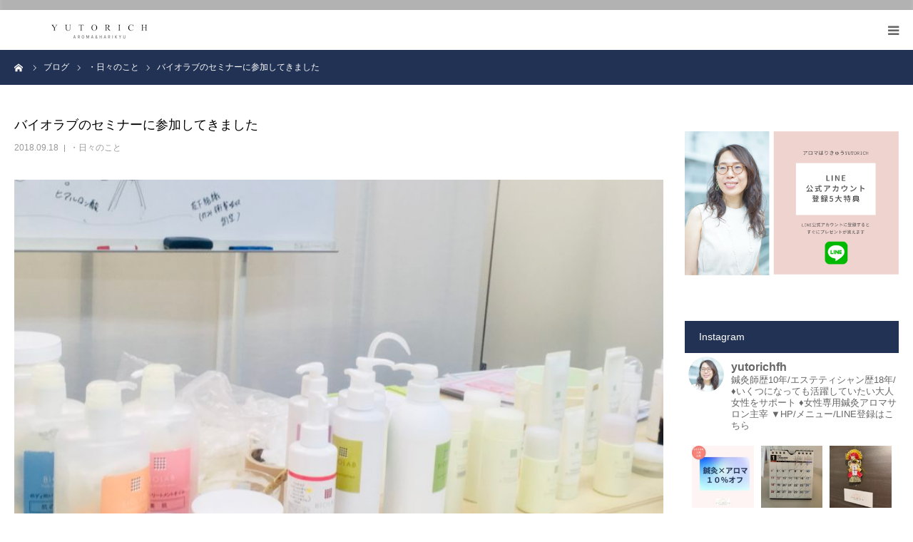

--- FILE ---
content_type: text/html; charset=UTF-8
request_url: https://honmafumie.com/categoryb/daialy/331/
body_size: 23176
content:
<!DOCTYPE html>
<html class="pc" dir="ltr" lang="ja"
	prefix="og: https://ogp.me/ns#" >
<head prefix="og: http://ogp.me/ns# fb: http://ogp.me/ns/fb#">
<meta charset="UTF-8">
<!--[if IE]><meta http-equiv="X-UA-Compatible" content="IE=edge"><![endif]-->
<meta name="viewport" content="width=device-width">
<meta name="format-detection" content="telephone=no">

<meta name="description" content="東京都渋谷区千駄ヶ谷にある、40代からの大人女性のための、アロマはりきゅうYUTORICHの本間文恵です。サロンで使用するコスメ「バイオラブ」のセミナーに行ってきました。">
<meta property="og:type" content="article">
<meta property="og:url" content="https://honmafumie.com/categoryb/daialy/331/">
<meta property="og:title" content="バイオラブのセミナーに参加してきました | 北参道・千駄ヶ谷にある女性専用鍼灸院 アロマはりきゅうYUTORICH">
<meta property="og:description" content="東京都渋谷区千駄ヶ谷にある、40代からの大人女性のための、アロマはりきゅうYUTORICHの本間文恵です。サロンで使用するコスメ「バイオラブ」のセミナーに行ってきました。">
<meta property="og:site_name" content="北参道・千駄ヶ谷にある女性専用鍼灸院　アロマはりきゅうYUTORICH">
<meta property="og:image" content="https://honmafumie.com/wp/wp-content/uploads/2018/09/IMG_6962-scaled.jpg">
<meta property="og:image:secure_url" content="https://honmafumie.com/wp/wp-content/uploads/2018/09/IMG_6962-scaled.jpg"> 
<meta property="og:image:width" content="2560"> 
<meta property="og:image:height" content="1920">
<meta property="fb:app_id" content="514394656179577">
<link rel="pingback" href="https://honmafumie.com/wp/xmlrpc.php">
<link rel="shortcut icon" href="https://honmafumie.com/wp/wp-content/uploads/2020/04/dea8b9ad799b9905770f09d90fe2cf7a.png">

		<!-- All in One SEO 4.3.8 - aioseo.com -->
		<title>バイオラブのセミナーに参加してきました | 北参道・千駄ヶ谷にある女性専用鍼灸院 アロマはりきゅうYUTORICH</title>
		<meta name="robots" content="max-snippet:-1, max-image-preview:large, max-video-preview:-1" />
		<link rel="canonical" href="https://honmafumie.com/categoryb/daialy/331/" />
		<meta name="generator" content="All in One SEO (AIOSEO) 4.3.8" />
		<meta property="og:locale" content="ja_JP" />
		<meta property="og:site_name" content="本間文恵" />
		<meta property="og:type" content="article" />
		<meta property="og:title" content="バイオラブのセミナーに参加してきました | 北参道・千駄ヶ谷にある女性専用鍼灸院 アロマはりきゅうYUTORICH" />
		<meta property="og:url" content="https://honmafumie.com/categoryb/daialy/331/" />
		<meta property="fb:app_id" content="514394656179577" />
		<meta property="article:tag" content="・日々のこと" />
		<meta property="article:published_time" content="2018-09-18T09:34:00+00:00" />
		<meta property="article:modified_time" content="2020-04-18T10:01:47+00:00" />
		<meta property="article:publisher" content="https://www.facebook.com/yutorich-194506388044261/?modal=admin_todo_tour" />
		<meta name="twitter:card" content="summary_large_image" />
		<meta name="twitter:site" content="@yutorichfh" />
		<meta name="twitter:title" content="バイオラブのセミナーに参加してきました | 北参道・千駄ヶ谷にある女性専用鍼灸院 アロマはりきゅうYUTORICH" />
		<meta name="twitter:creator" content="@yutorichfh" />
		<script type="application/ld+json" class="aioseo-schema">
			{"@context":"https:\/\/schema.org","@graph":[{"@type":"Article","@id":"https:\/\/honmafumie.com\/categoryb\/daialy\/331\/#article","name":"\u30d0\u30a4\u30aa\u30e9\u30d6\u306e\u30bb\u30df\u30ca\u30fc\u306b\u53c2\u52a0\u3057\u3066\u304d\u307e\u3057\u305f | \u5317\u53c2\u9053\u30fb\u5343\u99c4\u30f6\u8c37\u306b\u3042\u308b\u5973\u6027\u5c02\u7528\u937c\u7078\u9662 \u30a2\u30ed\u30de\u306f\u308a\u304d\u3085\u3046YUTORICH","headline":"\u30d0\u30a4\u30aa\u30e9\u30d6\u306e\u30bb\u30df\u30ca\u30fc\u306b\u53c2\u52a0\u3057\u3066\u304d\u307e\u3057\u305f","author":{"@id":"https:\/\/honmafumie.com\/author\/fumienergy\/#author"},"publisher":{"@id":"https:\/\/honmafumie.com\/#person"},"image":{"@type":"ImageObject","url":"https:\/\/honmafumie.com\/wp\/wp-content\/uploads\/2018\/09\/IMG_6962-scaled.jpg","width":2560,"height":1920},"datePublished":"2018-09-18T09:34:00+09:00","dateModified":"2020-04-18T10:01:47+09:00","inLanguage":"ja","mainEntityOfPage":{"@id":"https:\/\/honmafumie.com\/categoryb\/daialy\/331\/#webpage"},"isPartOf":{"@id":"https:\/\/honmafumie.com\/categoryb\/daialy\/331\/#webpage"},"articleSection":"\u30fb\u65e5\u3005\u306e\u3053\u3068"},{"@type":"BreadcrumbList","@id":"https:\/\/honmafumie.com\/categoryb\/daialy\/331\/#breadcrumblist","itemListElement":[{"@type":"ListItem","@id":"https:\/\/honmafumie.com\/#listItem","position":1,"item":{"@type":"WebPage","@id":"https:\/\/honmafumie.com\/","name":"\u30db\u30fc\u30e0","description":"\u937c\u7078\u3068\u30a2\u30ed\u30de\u3067\u3001\u30ab\u30e9\u30c0\u3068\u30b3\u30b3\u30ed\u3092\u6574\u3048\u3001\u30dd\u30b8\u30c6\u30a3\u30d6\u30c1\u30a7\u30f3\u30b8\uff01\u4ed5\u4e8b\u3082\u30d7\u30e9\u30a4\u30d9\u30fc\u30c8\u3082\u697d\u3057\u307f\u305f\u304440\u6b73\u4ee5\u4e0a\u306e\u5927\u4eba\u5973\u6027\u306e\u305f\u3081\u306e\u30d7\u30e9\u30a4\u30d9\u30fc\u30c8\u30b5\u30ed\u30f3\u300c\u30a2\u30ed\u30de\u306f\u308a\u304d\u3085\u3046YUTORICH\u300d\uff08\u6771\u4eac\u90fd\u6e0b\u8c37\u533a\u5343\u99c4\u30f6\u8c37\u30fb\u5317\u53c2\u9053\uff09\u3092\u904b\u55b6\u3002\u5e74\u9f62\u3092\u3068\u3089\u308f\u308c\u305a\u3001\u5922\u3092\u53f6\u3048\u3066\u3089\u308c\u308b\u305f\u3081\u306e\u4f53\u8cea\u6539\u5584\u306e\u30b5\u30dd\u30fc\u30c8\u3092\u3057\u3066\u3044\u307e\u3059\u3002","url":"https:\/\/honmafumie.com\/"},"nextItem":"https:\/\/honmafumie.com\/categoryb\/daialy\/331\/#listItem"},{"@type":"ListItem","@id":"https:\/\/honmafumie.com\/categoryb\/daialy\/331\/#listItem","position":2,"item":{"@type":"WebPage","@id":"https:\/\/honmafumie.com\/categoryb\/daialy\/331\/","name":"\u30d0\u30a4\u30aa\u30e9\u30d6\u306e\u30bb\u30df\u30ca\u30fc\u306b\u53c2\u52a0\u3057\u3066\u304d\u307e\u3057\u305f","url":"https:\/\/honmafumie.com\/categoryb\/daialy\/331\/"},"previousItem":"https:\/\/honmafumie.com\/#listItem"}]},{"@type":"Person","@id":"https:\/\/honmafumie.com\/#person","name":"\u672c\u9593\u6587\u6075","image":"http:\/\/honmafumie.com\/wp\/wp-content\/uploads\/2018\/09\/\u30d5\u3099\u30ed\u30af\u3099\u6295\u7a3f\u7528.png","sameAs":["https:\/\/www.facebook.com\/yutorich-194506388044261\/?modal=admin_todo_tour","https:\/\/twitter.com\/yutorichfh"]},{"@type":"Person","@id":"https:\/\/honmafumie.com\/author\/fumienergy\/#author","url":"https:\/\/honmafumie.com\/author\/fumienergy\/","name":"honma funie","image":{"@type":"ImageObject","@id":"https:\/\/honmafumie.com\/categoryb\/daialy\/331\/#authorImage","url":"https:\/\/secure.gravatar.com\/avatar\/29c9975f63b0324e3a53cd7c96a3ed42?s=96&d=mm&r=g","width":96,"height":96,"caption":"honma funie"}},{"@type":"WebPage","@id":"https:\/\/honmafumie.com\/categoryb\/daialy\/331\/#webpage","url":"https:\/\/honmafumie.com\/categoryb\/daialy\/331\/","name":"\u30d0\u30a4\u30aa\u30e9\u30d6\u306e\u30bb\u30df\u30ca\u30fc\u306b\u53c2\u52a0\u3057\u3066\u304d\u307e\u3057\u305f | \u5317\u53c2\u9053\u30fb\u5343\u99c4\u30f6\u8c37\u306b\u3042\u308b\u5973\u6027\u5c02\u7528\u937c\u7078\u9662 \u30a2\u30ed\u30de\u306f\u308a\u304d\u3085\u3046YUTORICH","inLanguage":"ja","isPartOf":{"@id":"https:\/\/honmafumie.com\/#website"},"breadcrumb":{"@id":"https:\/\/honmafumie.com\/categoryb\/daialy\/331\/#breadcrumblist"},"author":{"@id":"https:\/\/honmafumie.com\/author\/fumienergy\/#author"},"creator":{"@id":"https:\/\/honmafumie.com\/author\/fumienergy\/#author"},"image":{"@type":"ImageObject","url":"https:\/\/honmafumie.com\/wp\/wp-content\/uploads\/2018\/09\/IMG_6962-scaled.jpg","@id":"https:\/\/honmafumie.com\/#mainImage","width":2560,"height":1920},"primaryImageOfPage":{"@id":"https:\/\/honmafumie.com\/categoryb\/daialy\/331\/#mainImage"},"datePublished":"2018-09-18T09:34:00+09:00","dateModified":"2020-04-18T10:01:47+09:00"},{"@type":"WebSite","@id":"https:\/\/honmafumie.com\/#website","url":"https:\/\/honmafumie.com\/","name":"\u5317\u53c2\u9053\u30fb\u5343\u99c4\u30f6\u8c37\u306b\u3042\u308b\u5973\u6027\u5c02\u7528\u937c\u7078\u9662\u3000\u30a2\u30ed\u30de\u306f\u308a\u304d\u3085\u3046YUTORICH","description":"\uff15\u5e74\u5f8c\u3001\u4eca\u3088\u308a\u3084\u308a\u304c\u3044\u3042\u308b\u4ed5\u4e8b\u3067\u6d3b\u8e8d\u3057\u305f\u3044\u3068\u9858\u304640\u6b73\u4ee5\u4e0a\u306e\u5927\u4eba\u5973\u6027\u5c02\u7528\u30d7\u30e9\u30a4\u30d9\u30fc\u30c8\u30b5\u30ed\u30f3\u300c\u30a2\u30ed\u30de\u306f\u308a\u304d\u3085\u3046YUTORICH\u300d\uff08\u6771\u4eac\u90fd\u6e0b\u8c37\u533a\u5343\u99c4\u30f6\u8c37\u30fb\u5317\u53c2\u9053\uff09\u3092\u904b\u55b6\u3002\u5e74\u9f62\u3092\u91cd\u306d\u3066\u3082\u3001\u4ed5\u4e8b\u3067\u6d3b\u8e8d\u3067\u304d\u308b\u3088\u3046\u304a\u8eab\u4f53\u4f5c\u308a\u306e\u30b5\u30dd\u30fc\u30c8\u3092\u3057\u3066\u3044\u307e\u3059\u3002","inLanguage":"ja","publisher":{"@id":"https:\/\/honmafumie.com\/#person"}}]}
		</script>
		<script type="text/javascript" >
			window.ga=window.ga||function(){(ga.q=ga.q||[]).push(arguments)};ga.l=+new Date;
			ga('create', "UA-140084473-3", 'auto');
			ga('send', 'pageview');
		</script>
		<script async src="https://www.google-analytics.com/analytics.js"></script>
		<!-- All in One SEO -->

<meta property="og:type" content="article">
<meta property="og:url" content="https://honmafumie.com/categoryb/daialy/331/">
<meta property="og:title" content="バイオラブのセミナーに参加してきました | 北参道・千駄ヶ谷にある女性専用鍼灸院 アロマはりきゅうYUTORICH">
<meta property="og:description" content="東京都渋谷区千駄ヶ谷にある、40代からの大人女性のための、アロマはりきゅうYUTORICHの本間文恵です。サロンで使用するコスメ「バイオラブ」のセミナーに行ってきました。">
<meta property="og:site_name" content="北参道・千駄ヶ谷にある女性専用鍼灸院　アロマはりきゅうYUTORICH">
<meta property="og:image" content="https://honmafumie.com/wp/wp-content/uploads/2018/09/IMG_6962-scaled.jpg">
<meta property="og:image:secure_url" content="https://honmafumie.com/wp/wp-content/uploads/2018/09/IMG_6962-scaled.jpg"> 
<meta property="og:image:width" content="2560"> 
<meta property="og:image:height" content="1920">
<meta property="fb:app_id" content="514394656179577">
<script type='application/javascript'>console.log('PixelYourSite Free version 9.3.7');</script>
<link rel='dns-prefetch' href='//s.w.org' />
<link rel="alternate" type="application/rss+xml" title="北参道・千駄ヶ谷にある女性専用鍼灸院　アロマはりきゅうYUTORICH &raquo; フィード" href="https://honmafumie.com/feed/" />
<link rel="alternate" type="application/rss+xml" title="北参道・千駄ヶ谷にある女性専用鍼灸院　アロマはりきゅうYUTORICH &raquo; コメントフィード" href="https://honmafumie.com/comments/feed/" />
<link rel="alternate" type="application/rss+xml" title="北参道・千駄ヶ谷にある女性専用鍼灸院　アロマはりきゅうYUTORICH &raquo; バイオラブのセミナーに参加してきました のコメントのフィード" href="https://honmafumie.com/categoryb/daialy/331/feed/" />
		<script type="text/javascript">
			window._wpemojiSettings = {"baseUrl":"https:\/\/s.w.org\/images\/core\/emoji\/12.0.0-1\/72x72\/","ext":".png","svgUrl":"https:\/\/s.w.org\/images\/core\/emoji\/12.0.0-1\/svg\/","svgExt":".svg","source":{"concatemoji":"https:\/\/honmafumie.com\/wp\/wp-includes\/js\/wp-emoji-release.min.js?ver=5.3.20"}};
			!function(e,a,t){var n,r,o,i=a.createElement("canvas"),p=i.getContext&&i.getContext("2d");function s(e,t){var a=String.fromCharCode;p.clearRect(0,0,i.width,i.height),p.fillText(a.apply(this,e),0,0);e=i.toDataURL();return p.clearRect(0,0,i.width,i.height),p.fillText(a.apply(this,t),0,0),e===i.toDataURL()}function c(e){var t=a.createElement("script");t.src=e,t.defer=t.type="text/javascript",a.getElementsByTagName("head")[0].appendChild(t)}for(o=Array("flag","emoji"),t.supports={everything:!0,everythingExceptFlag:!0},r=0;r<o.length;r++)t.supports[o[r]]=function(e){if(!p||!p.fillText)return!1;switch(p.textBaseline="top",p.font="600 32px Arial",e){case"flag":return s([127987,65039,8205,9895,65039],[127987,65039,8203,9895,65039])?!1:!s([55356,56826,55356,56819],[55356,56826,8203,55356,56819])&&!s([55356,57332,56128,56423,56128,56418,56128,56421,56128,56430,56128,56423,56128,56447],[55356,57332,8203,56128,56423,8203,56128,56418,8203,56128,56421,8203,56128,56430,8203,56128,56423,8203,56128,56447]);case"emoji":return!s([55357,56424,55356,57342,8205,55358,56605,8205,55357,56424,55356,57340],[55357,56424,55356,57342,8203,55358,56605,8203,55357,56424,55356,57340])}return!1}(o[r]),t.supports.everything=t.supports.everything&&t.supports[o[r]],"flag"!==o[r]&&(t.supports.everythingExceptFlag=t.supports.everythingExceptFlag&&t.supports[o[r]]);t.supports.everythingExceptFlag=t.supports.everythingExceptFlag&&!t.supports.flag,t.DOMReady=!1,t.readyCallback=function(){t.DOMReady=!0},t.supports.everything||(n=function(){t.readyCallback()},a.addEventListener?(a.addEventListener("DOMContentLoaded",n,!1),e.addEventListener("load",n,!1)):(e.attachEvent("onload",n),a.attachEvent("onreadystatechange",function(){"complete"===a.readyState&&t.readyCallback()})),(n=t.source||{}).concatemoji?c(n.concatemoji):n.wpemoji&&n.twemoji&&(c(n.twemoji),c(n.wpemoji)))}(window,document,window._wpemojiSettings);
		</script>
		<style type="text/css">
img.wp-smiley,
img.emoji {
	display: inline !important;
	border: none !important;
	box-shadow: none !important;
	height: 1em !important;
	width: 1em !important;
	margin: 0 .07em !important;
	vertical-align: -0.1em !important;
	background: none !important;
	padding: 0 !important;
}
</style>
	<link rel='stylesheet' id='style-css'  href='https://honmafumie.com/wp/wp-content/themes/birth_tcd057/style.css?ver=1.4.4' type='text/css' media='all' />
<link rel='stylesheet' id='sbi_styles-css'  href='https://honmafumie.com/wp/wp-content/plugins/instagram-feed/css/sbi-styles.min.css?ver=6.1.5' type='text/css' media='all' />
<link rel='stylesheet' id='wp-block-library-css'  href='https://honmafumie.com/wp/wp-includes/css/dist/block-library/style.min.css?ver=5.3.20' type='text/css' media='all' />
<link rel='stylesheet' id='contact-form-7-css'  href='https://honmafumie.com/wp/wp-content/plugins/contact-form-7/includes/css/styles.css?ver=5.1.7' type='text/css' media='all' />
<link rel='stylesheet' id='tcd-maps-css'  href='https://honmafumie.com/wp/wp-content/plugins/tcd-google-maps/admin.css?ver=5.3.20' type='text/css' media='all' />
<script type='text/javascript' src='https://honmafumie.com/wp/wp-includes/js/jquery/jquery.js?ver=1.12.4-wp'></script>
<script type='text/javascript' src='https://honmafumie.com/wp/wp-includes/js/jquery/jquery-migrate.min.js?ver=1.4.1'></script>
<script type='text/javascript' src='https://honmafumie.com/wp/wp-content/plugins/pixelyoursite/dist/scripts/jquery.bind-first-0.2.3.min.js?ver=5.3.20'></script>
<script type='text/javascript' src='https://honmafumie.com/wp/wp-content/plugins/pixelyoursite/dist/scripts/js.cookie-2.1.3.min.js?ver=2.1.3'></script>
<script type='text/javascript'>
/* <![CDATA[ */
var pysOptions = {"staticEvents":{"facebook":{"init_event":[{"delay":0,"type":"static","name":"PageView","pixelIds":["2660326280655203"],"eventID":"55541bc1-b43e-4c7a-afe0-9c05846d56a9","params":{"post_category":"\u30fb\u65e5\u3005\u306e\u3053\u3068","page_title":"\u30d0\u30a4\u30aa\u30e9\u30d6\u306e\u30bb\u30df\u30ca\u30fc\u306b\u53c2\u52a0\u3057\u3066\u304d\u307e\u3057\u305f","post_type":"post","post_id":331,"plugin":"PixelYourSite","user_role":"guest","event_url":"honmafumie.com\/categoryb\/daialy\/331\/"},"e_id":"init_event","ids":[],"hasTimeWindow":false,"timeWindow":0,"woo_order":"","edd_order":""}]}},"dynamicEvents":{"automatic_event_form":{"facebook":{"delay":0,"type":"dyn","name":"Form","pixelIds":["2660326280655203"],"eventID":"25924818-7bc8-4b3c-8962-c477e27d6247","params":{"page_title":"\u30d0\u30a4\u30aa\u30e9\u30d6\u306e\u30bb\u30df\u30ca\u30fc\u306b\u53c2\u52a0\u3057\u3066\u304d\u307e\u3057\u305f","post_type":"post","post_id":331,"plugin":"PixelYourSite","user_role":"guest","event_url":"honmafumie.com\/categoryb\/daialy\/331\/"},"e_id":"automatic_event_form","ids":[],"hasTimeWindow":false,"timeWindow":0,"woo_order":"","edd_order":""}},"automatic_event_download":{"facebook":{"delay":0,"type":"dyn","name":"Download","extensions":["","doc","exe","js","pdf","ppt","tgz","zip","xls"],"pixelIds":["2660326280655203"],"eventID":"f009c86c-2fff-4e65-af55-73742921cbf5","params":{"page_title":"\u30d0\u30a4\u30aa\u30e9\u30d6\u306e\u30bb\u30df\u30ca\u30fc\u306b\u53c2\u52a0\u3057\u3066\u304d\u307e\u3057\u305f","post_type":"post","post_id":331,"plugin":"PixelYourSite","user_role":"guest","event_url":"honmafumie.com\/categoryb\/daialy\/331\/"},"e_id":"automatic_event_download","ids":[],"hasTimeWindow":false,"timeWindow":0,"woo_order":"","edd_order":""}},"automatic_event_comment":{"facebook":{"delay":0,"type":"dyn","name":"Comment","pixelIds":["2660326280655203"],"eventID":"94a00648-d59c-48ce-8d36-5126b71435e0","params":{"page_title":"\u30d0\u30a4\u30aa\u30e9\u30d6\u306e\u30bb\u30df\u30ca\u30fc\u306b\u53c2\u52a0\u3057\u3066\u304d\u307e\u3057\u305f","post_type":"post","post_id":331,"plugin":"PixelYourSite","user_role":"guest","event_url":"honmafumie.com\/categoryb\/daialy\/331\/"},"e_id":"automatic_event_comment","ids":[],"hasTimeWindow":false,"timeWindow":0,"woo_order":"","edd_order":""}}},"triggerEvents":[],"triggerEventTypes":[],"facebook":{"pixelIds":["2660326280655203"],"advancedMatching":[],"removeMetadata":false,"contentParams":{"post_type":"post","post_id":331,"content_name":"\u30d0\u30a4\u30aa\u30e9\u30d6\u306e\u30bb\u30df\u30ca\u30fc\u306b\u53c2\u52a0\u3057\u3066\u304d\u307e\u3057\u305f","categories":"\u30fb\u65e5\u3005\u306e\u3053\u3068","tags":""},"commentEventEnabled":true,"wooVariableAsSimple":false,"downloadEnabled":true,"formEventEnabled":true,"ajaxForServerEvent":false,"serverApiEnabled":false,"wooCRSendFromServer":false},"debug":"","siteUrl":"https:\/\/honmafumie.com\/wp","ajaxUrl":"https:\/\/honmafumie.com\/wp\/wp-admin\/admin-ajax.php","ajax_event":"d31e6a2438","enable_remove_download_url_param":"1","cookie_duration":"7","last_visit_duration":"60","enable_success_send_form":"","gdpr":{"ajax_enabled":false,"all_disabled_by_api":false,"facebook_disabled_by_api":false,"analytics_disabled_by_api":false,"google_ads_disabled_by_api":false,"pinterest_disabled_by_api":false,"bing_disabled_by_api":false,"facebook_prior_consent_enabled":true,"analytics_prior_consent_enabled":true,"google_ads_prior_consent_enabled":null,"pinterest_prior_consent_enabled":true,"bing_prior_consent_enabled":true,"cookiebot_integration_enabled":false,"cookiebot_facebook_consent_category":"marketing","cookiebot_analytics_consent_category":"statistics","cookiebot_google_ads_consent_category":null,"cookiebot_pinterest_consent_category":"marketing","cookiebot_bing_consent_category":"marketing","consent_magic_integration_enabled":false,"real_cookie_banner_integration_enabled":false,"cookie_notice_integration_enabled":false,"cookie_law_info_integration_enabled":false},"woo":{"enabled":false},"edd":{"enabled":false}};
/* ]]> */
</script>
<script type='text/javascript' src='https://honmafumie.com/wp/wp-content/plugins/pixelyoursite/dist/scripts/public.js?ver=9.3.7'></script>
<link rel='https://api.w.org/' href='https://honmafumie.com/wp-json/' />
<link rel='shortlink' href='https://honmafumie.com/?p=331' />
<link rel="alternate" type="application/json+oembed" href="https://honmafumie.com/wp-json/oembed/1.0/embed?url=https%3A%2F%2Fhonmafumie.com%2Fcategoryb%2Fdaialy%2F331%2F" />
<link rel="alternate" type="text/xml+oembed" href="https://honmafumie.com/wp-json/oembed/1.0/embed?url=https%3A%2F%2Fhonmafumie.com%2Fcategoryb%2Fdaialy%2F331%2F&#038;format=xml" />
https://honmafumie.com/
<link rel="stylesheet" href="https://honmafumie.com/wp/wp-content/themes/birth_tcd057/css/design-plus.css?ver=1.4.4">
<link rel="stylesheet" href="https://honmafumie.com/wp/wp-content/themes/birth_tcd057/css/sns-botton.css?ver=1.4.4">
<link rel="stylesheet" media="screen and (max-width:1280px)" href="https://honmafumie.com/wp/wp-content/themes/birth_tcd057/css/responsive.css?ver=1.4.4">
<link rel="stylesheet" media="screen and (max-width:1280px)" href="https://honmafumie.com/wp/wp-content/themes/birth_tcd057/css/footer-bar.css?ver=1.4.4">

<script src="https://honmafumie.com/wp/wp-content/themes/birth_tcd057/js/jquery.easing.1.3.js?ver=1.4.4"></script>
<script src="https://honmafumie.com/wp/wp-content/themes/birth_tcd057/js/jscript.js?ver=1.4.4"></script>
<script src="https://honmafumie.com/wp/wp-content/themes/birth_tcd057/js/comment.js?ver=1.4.4"></script>
<script src="https://honmafumie.com/wp/wp-content/themes/birth_tcd057/js/header_fix.js?ver=1.4.4"></script>


<style type="text/css">

body, input, textarea { font-family: "Segoe UI", Verdana, "游ゴシック", YuGothic, "Hiragino Kaku Gothic ProN", Meiryo, sans-serif; }

.rich_font, .p-vertical { font-family: "Hiragino Sans", "ヒラギノ角ゴ ProN", "Hiragino Kaku Gothic ProN", "游ゴシック", YuGothic, "メイリオ", Meiryo, sans-serif; font-weight:500; }

#footer_tel .number { font-family: "Hiragino Sans", "ヒラギノ角ゴ ProN", "Hiragino Kaku Gothic ProN", "游ゴシック", YuGothic, "メイリオ", Meiryo, sans-serif; font-weight:500; }


#header_image_for_404 .headline { font-family: "Times New Roman" , "游明朝" , "Yu Mincho" , "游明朝体" , "YuMincho" , "ヒラギノ明朝 Pro W3" , "Hiragino Mincho Pro" , "HiraMinProN-W3" , "HGS明朝E" , "ＭＳ Ｐ明朝" , "MS PMincho" , serif; font-weight:500; }




#post_title { font-size:32px; color:#000000; }
.post_content { font-size:17px; color:#666666; }
.single-news #post_title { font-size:32px; color:#000000; }
.single-news .post_content { font-size:17px; color:#666666; }

.mobile #post_title { font-size:18px; }
.mobile .post_content { font-size:16px; }
.mobile .single-news #post_title { font-size:18px; }
.mobile .single-news .post_content { font-size:16px; }

body.page .post_content { font-size:17px; color:#666666; }
#page_title { font-size:28px; color:#000000; }
#page_title span { font-size:16px; color:#666666; }

.mobile body.page .post_content { font-size:16px; }
.mobile #page_title { font-size:18px; }
.mobile #page_title span { font-size:14px; }

.c-pw__btn { background: #223254; }
.post_content a, .post_content a:hover { color: #ff8278; }







#related_post .image img, .styled_post_list1 .image img, .styled_post_list2 .image img, .widget_tab_post_list .image img, #blog_list .image img, #news_archive_list .image img,
  #index_blog_list .image img, #index_3box .image img, #index_news_list .image img, #archive_news_list .image img, #footer_content .image img
{
  width:100%; height:auto; position:relative;
  -webkit-transform: translateX(0) scale(1.3); -webkit-transition-property: opacity, translateX; -webkit-transition: 0.5s;
  -moz-transform: translateX(0) scale(1.3); -moz-transition-property: opacity, translateX; -moz-transition: 0.5s;
  -ms-transform: translateX(0) scale(1.3); -ms-transition-property: opacity, translateX; -ms-transition: 0.5s;
  -o-transform: translateX(0) scale(1.3); -o-transition-property: opacity, translateX; -o-transition: 0.5s;
  transform: translateX(0) scale(1.3); transition-property: opacity, translateX; transition: 0.5s;
}
#related_post .image:hover img, .styled_post_list1 .image:hover img, .styled_post_list2 .image:hover img, .widget_tab_post_list .image:hover img, #blog_list .image:hover img, #news_archive_list .image:hover img,
  #index_blog_list .image:hover img, #index_3box .image:hover img, #index_news_list .image:hover img, #archive_news_list .image:hover img, #footer_content .image:hover img
{
  opacity:0.5;
    -webkit-transform: translateX(20px) scale(1.3);
  -moz-transform: translateX(20px) scale(1.3);
  -ms-transform: translateX(20px) scale(1.3);
  -o-transform: translateX(20px) scale(1.3);
  transform: translateX(20px) scale(1.3);
  }


#course_list #course9 .headline { background-color:#223254; }
#course_list #course9 .title { color:#223254; }
#course_list #course18 .headline { background-color:#223254; }
#course_list #course18 .title { color:#223254; }
#course_list #course19 .headline { background-color:#223254; }
#course_list #course19 .title { color:#223254; }
#course_list #course34 .headline { background-color:#223254; }
#course_list #course34 .title { color:#223254; }
#course_list #course36 .headline { background-color:#223254; }
#course_list #course36 .title { color:#223254; }
#course_list #course40 .headline { background-color:#223254; }
#course_list #course40 .title { color:#223254; }
#course_list #course43 .headline { background-color:#223254; }
#course_list #course43 .title { color:#223254; }
#course_list #course48 .headline { background-color:#223254; }
#course_list #course48 .title { color:#223254; }

body, a, #index_course_list a:hover, #previous_next_post a:hover, #course_list li a:hover
  { color: #666666; }

#page_header .headline, .side_widget .styled_post_list1 .title:hover, .page_post_list .meta a:hover, .page_post_list .headline,
  .slider_main .caption .title a:hover, #comment_header ul li a:hover, #header_text .logo a:hover, #bread_crumb li.home a:hover:before, #post_title_area .meta li a:hover
    { color: #223254; }

.pc #global_menu ul ul a, .design_button a, #index_3box .title a, .next_page_link a:hover, #archive_post_list_tab ol li:hover, .collapse_category_list li a:hover .count, .slick-arrow:hover, .pb_spec_table_button a:hover,
  #wp-calendar td a:hover, #wp-calendar #prev a:hover, #wp-calendar #next a:hover, #related_post .headline, .side_headline, #single_news_list .headline, .mobile #global_menu li a:hover, #mobile_menu .close_button:hover,
    #post_pagination p, .page_navi span.current, .tcd_user_profile_widget .button a:hover, #return_top_mobile a:hover, #p_readmore .button, #bread_crumb
      { background-color: #223254 !important; }

#archive_post_list_tab ol li:hover, #comment_header ul li a:hover, #comment_header ul li.comment_switch_active a, #comment_header #comment_closed p, #post_pagination p, .page_navi span.current
  { border-color: #223254; }

.collapse_category_list li a:before
  { border-color: transparent transparent transparent #223254; }

.slider_nav .swiper-slide-active, .slider_nav .swiper-slide:hover
  { box-shadow:inset 0 0 0 5px #223254; }

a:hover, .pc #global_menu a:hover, .pc #global_menu > ul > li.active > a, .pc #global_menu > ul > li.current-menu-item > a, #bread_crumb li.home a:hover:after, #bread_crumb li a:hover, #post_meta_top a:hover, #index_blog_list li.category a:hover, #footer_tel .number,
  #single_news_list .link:hover, #single_news_list .link:hover:before, #archive_faq_list .question:hover, #archive_faq_list .question.active, #archive_faq_list .question:hover:before, #archive_faq_list .question.active:before, #archive_header_no_image .title
    { color: #ff8278; }


.pc #global_menu ul ul a:hover, .design_button a:hover, #index_3box .title a:hover, #return_top a:hover, #post_pagination a:hover, .page_navi a:hover, #slide_menu a span.count, .tcdw_custom_drop_menu a:hover, #p_readmore .button:hover, #previous_next_page a:hover, #mobile_menu,
  #course_next_prev_link a:hover, .tcd_category_list li a:hover .count, #submit_comment:hover, #comment_header ul li a:hover, .widget_tab_post_list_button a:hover, #searchform .submit_button:hover, .mobile #menu_button:hover
    { background-color: #ff8278 !important; }

#post_pagination a:hover, .page_navi a:hover, .tcdw_custom_drop_menu a:hover, #comment_textarea textarea:focus, #guest_info input:focus, .widget_tab_post_list_button a:hover
  { border-color: #ff8278 !important; }

.post_content a { color: #ff8278; }

.color_font { color: #666666; }


#copyright { background-color: #223254; color: #FFFFFF; }

#schedule_table thead { background:#fafafa; }
#schedule_table .color { background:#eff5f6; }
#archive_faq_list .answer { background:#ffffff; }

#page_header .square_headline { background: #ffb8a7; }
#page_header .square_headline .title { color: #ffffff; }
#page_header .square_headline .sub_title { color: #666666; }

#comment_header ul li.comment_switch_active a, #comment_header #comment_closed p { background-color: #223254 !important; }
#comment_header ul li.comment_switch_active a:after, #comment_header #comment_closed p:after { border-color:#223254 transparent transparent transparent; }

.no_header_content { background:rgba(34,50,84,0.8); }




</style>


<style type="text/css"></style>      
      <!-- Begin Mieruca Embed Code -->
      <script type="text/javascript" id="mierucajs">
        window.__fid = window.__fid || [];__fid.push([858963246]);
        (function() {
            function mieruca(){if(typeof window.__fjsld != "undefined") return; window.__fjsld = 1; var fjs = document.createElement('script'); fjs.type = 'text/javascript'; fjs.async = true; fjs.id = "fjssync"; var timestamp = new Date;fjs.src = ('https:' == document.location.protocol ? 'https' : 'http') + '://hm.mieru-ca.com/service/js/mieruca-hm.js?v='+ timestamp.getTime(); var x = document.getElementsByTagName('script')[0]; x.parentNode.insertBefore(fjs, x); };
              setTimeout(mieruca, 500); document.readyState != "complete" ? (window.attachEvent ? window.attachEvent("onload", mieruca) : window.addEventListener("load", mieruca, false)) : mieruca();
            })();
          </script>
          <!-- End Mieruca Embed Code -->      
      
      <!-- Google tag (gtag.js) -->
      <script async src="https://www.googletagmanager.com/gtag/js?id=G-NEGKMMR3CE"></script>
      <script>
        window.dataLayer = window.dataLayer || [];
        function gtag(){dataLayer.push(arguments);}
        gtag('js', new Date());
        
        gtag('config', 'G-NEGKMMR3CE');
      </script>      
      
</head>
<body id="body" class="post-template-default single single-post postid-331 single-format-standard fix_top">


<div id="container">

 <div id="header">
  <div id="header_inner">
   <div id="logo_image">
 <h1 class="logo">
  <a href="https://honmafumie.com/" title="北参道・千駄ヶ谷にある女性専用鍼灸院　アロマはりきゅうYUTORICH">
      <img class="pc_logo_image" src="https://honmafumie.com/wp/wp-content/uploads/2020/04/300x120-1-e1587907364663.png?1769095303" alt="北参道・千駄ヶ谷にある女性専用鍼灸院　アロマはりきゅうYUTORICH" title="北参道・千駄ヶ谷にある女性専用鍼灸院　アロマはりきゅうYUTORICH" width="300" height="69" />
         <img class="mobile_logo_image" src="https://honmafumie.com/wp/wp-content/uploads/2020/04/ロゴ240x40.png?1769095303" alt="北参道・千駄ヶ谷にある女性専用鍼灸院　アロマはりきゅうYUTORICH" title="北参道・千駄ヶ谷にある女性専用鍼灸院　アロマはりきゅうYUTORICH" width="240" height="40" />
     </a>
 </h1>
</div>
      <div id="header_button" class="button design_button">
    <a href="https://honmafumie.com/web-reservation/">WEB予約</a>
   </div>
         <div id="global_menu">
    <ul id="menu-yutorich" class="menu"><li id="menu-item-110" class="menu-item menu-item-type-post_type menu-item-object-page menu-item-110"><a href="https://honmafumie.com/acu-aroma/">鍼灸とアロマの効果</a></li>
<li id="menu-item-100" class="menu-item menu-item-type-custom menu-item-object-custom menu-item-has-children menu-item-100"><a href="https://honmafumie.com/menu">メニュー</a>
<ul class="sub-menu">
	<li id="menu-item-1100" class="menu-item menu-item-type-custom menu-item-object-custom menu-item-1100"><a href="https://honmafumie.com/menu/#course43">初めてご利用の方へ</a></li>
	<li id="menu-item-1175" class="menu-item menu-item-type-custom menu-item-object-custom menu-item-1175"><a href="https://honmafumie.com/menu/#course40">限定キャンペーン</a></li>
	<li id="menu-item-674" class="menu-item menu-item-type-custom menu-item-object-custom menu-item-674"><a href="https://honmafumie.com/menu/#course9">鍼灸×アロマ</a></li>
	<li id="menu-item-676" class="menu-item menu-item-type-custom menu-item-object-custom menu-item-676"><a href="https://honmafumie.com/menu/#course19">鍼灸</a></li>
	<li id="menu-item-675" class="menu-item menu-item-type-custom menu-item-object-custom menu-item-675"><a href="https://honmafumie.com/menu/#course18">アロマ</a></li>
	<li id="menu-item-2023" class="menu-item menu-item-type-custom menu-item-object-custom menu-item-2023"><a href="https://honmafumie.com/menu/#course48">オプション</a></li>
	<li id="menu-item-699" class="menu-item menu-item-type-post_type menu-item-object-page menu-item-699"><a href="https://honmafumie.com/session/">オンラインメニュー</a></li>
</ul>
</li>
<li id="menu-item-1433" class="menu-item menu-item-type-taxonomy menu-item-object-category current-post-ancestor menu-item-1433"><a href="https://honmafumie.com/category/categoryb/">ブログ</a></li>
<li id="menu-item-1435" class="menu-item menu-item-type-taxonomy menu-item-object-category menu-item-1435"><a href="https://honmafumie.com/category/customervoice/">お客様の声</a></li>
<li id="menu-item-102" class="menu-item menu-item-type-post_type menu-item-object-page menu-item-102"><a href="https://honmafumie.com/profile/">プロフィール</a></li>
</ul>   </div>
   <a href="#" id="menu_button"><span>menu</span></a>
     </div><!-- END #header_inner -->
 </div><!-- END #header -->

 
 <div id="main_contents" class="clearfix">

<div id="bread_crumb">

<ul class="clearfix" itemscope itemtype="http://schema.org/BreadcrumbList">
 <li itemprop="itemListElement" itemscope itemtype="http://schema.org/ListItem" class="home"><a itemprop="item" href="https://honmafumie.com/"><span itemprop="name">ホーム</span></a><meta itemprop="position" content="1"></li>
 <li itemprop="itemListElement" itemscope itemtype="http://schema.org/ListItem"><a itemprop="item" href="https://honmafumie.com/categoly/"><span itemprop="name">ブログ</span></a><meta itemprop="position" content="2"></li>
 <li class="category" itemprop="itemListElement" itemscope itemtype="http://schema.org/ListItem">
    <a itemprop="item" href="https://honmafumie.com/category/categoryb/daialy/"><span itemprop="name">・日々のこと</span></a>
      <meta itemprop="position" content="3">
 </li>
 <li class="last" itemprop="itemListElement" itemscope itemtype="http://schema.org/ListItem"><span itemprop="name">バイオラブのセミナーに参加してきました</span><meta itemprop="position" content="4"></li>
</ul>

</div>

<div id="main_col" class="clearfix">

 
 <div id="left_col" class="clearfix">

   <article id="article">

    <h2 id="post_title" class="rich_font entry-title">バイオラブのセミナーに参加してきました</h2>

        <ul id="post_meta_top" class="clearfix">
     <li class="date"><time class="entry-date updated" datetime="2020-04-18T19:01:47+09:00">2018.09.18</time></li>     <li class="category clearfix"><a href="https://honmafumie.com/category/categoryb/daialy/" rel="category tag">・日々のこと</a></li>    </ul>
    
    
        <div id="post_image">
     <img width="830" height="510" src="https://honmafumie.com/wp/wp-content/uploads/2018/09/IMG_6962-830x510.jpg" class="attachment-size3 size-size3 wp-post-image" alt="" />    </div>
    
    
    
    
    
    <div class="post_content clearfix">
     <p>東京都渋谷区千駄ヶ谷にある、40代からの大人女性のための、アロマはりきゅうYUTORICHの本間文恵です。</p>
<p>サロンで使用するコスメ「バイオラブ」のセミナーに行ってきました。バイオラブは<strong>国内の自社農園</strong>で育てられた植物を使って作られたナチュラルコスメなので<span style="color: #ff8278;"><strong>安心感</strong></span>があるんですよ。しかも<strong>研究所</strong>を持っているですよ！<span style="color: #ff8278;"><strong>効果を生み出すコスメ</strong></span>を研究している数少ないメーカーなんですよね。</p>
<h2> </h2>
<h2><span style="color: #ff8278;">バイオラブとの出会い</span></h2>
<p>以前技術トレーナーをしていたんですが、当時のフェイシャル用のコスメとして取り扱っていたんです。というのも、フェイシャル用のコスメをいくつか取り寄せて試しましたが、<strong><span style="color: #ff8278;">バイオラブの香りの素晴らしさ、使用感、使っていると顔と手が綺麗になっていく</span>…</strong>かなり惚れ込んで使用したんですよね。</p>
<p>独立したら絶対にバイオラブを使うと心に誓って数年が立ち、現在に至ります。で、今回改めてセミナーに参加しましたが、商品がパワーアップしていて感激しました。</p>
<h2> </h2>
<h2><span style="color: #ff8278;"><strong>セミナーに参加して</strong></span></h2>
<p><strong>エクステOKのクレンジング、即効性のあるリフトアップ美容液。</strong> 現代女性が使いやすくて効果絶大なアイテムが増えてました。効果と使いやすさを叶えてくれるナチュラルコスメって、本当に少ないんです！！</p>
<p>でも、私が一番素晴らしいなぁと思ったのは、<strong>フランスの植物療法を取り入れて肌が自分で綺麗になる力を高めてくれる軸が全く変わっていない所</strong>。<span style="color: #ff8278;"><strong>使っていくと、素肌がドンドン綺麗になっていくんですよ。</strong></span>やっぱりこのブランドにして良かった。</p>
<h2> </h2>
<h2><span style="color: #ff8278;">最後に</span></h2>
<p>香りに効果にウットリしっぱなしのセミナーだったんですが、ご自宅で使うコスメ選びでも”香り”と”効果”を物差しにすると失敗しないです。<strong>毎日使い続けることが、あなたの肌を変えます！</strong></p>
<p>「バイオラブの魅力をみなさまにお伝えできるよう色々企画しようと思います。</p>
<p> </p>
<p>鍼灸とアロマのWケアで<br data-rich-text-line-break="true" />年齢にとらわれず<br data-rich-text-line-break="true" />夢を叶える聡明な大人女性へ</p>
<p>本間文恵</p>
<p><img class="alignnone size-full wp-image-336 aligncenter" src="http://honmafumie.com/wp/wp-content/uploads/2018/09/ブログ投稿用.png" alt="" width="150" height="145" /></p>


<p></p>



<p>【LINE公式アカウント】<br>
今日からできる♪40代からの大人女性のためのキレイ情報をお届けしています。お友達登録と同時に、「たった3分で翌朝にはむくみもスッキリ！お顔のたるみにおすすめな5つのツボリスト」をプレゼントしています。</p>



<figure class="wp-block-image"><a href="http://nav.cx/efNO2tN"><img src="https://scdn.line-apps.com/n/line_add_friends/btn/ja.png" alt=""/></a></figure>



<p>【本間文恵のプロフィール】<br> ・じっくり読みたい方は<a href="https://honmafumie.com/profile" class="aioseop-link">こちら</a>をどうぞ。<br> </p>



<p>・本間文恵やサロンのリアル雰囲気を知りたい方は、動画をご覧ください。</p>



<figure><iframe src="https://www.youtube.com/embed/nE8lpUecbq0" width="336" height="189" allowfullscreen="allowfullscreen"></iframe></figure>
    </div>

        <div class="single_share clearfix" id="single_share_bottom">
     <div class="share-type1 share-btm">
 
	<div class="sns mt10 mb45">
		<ul class="type1 clearfix">
			<li class="twitter">
				<a href="http://twitter.com/share?text=%E3%83%90%E3%82%A4%E3%82%AA%E3%83%A9%E3%83%96%E3%81%AE%E3%82%BB%E3%83%9F%E3%83%8A%E3%83%BC%E3%81%AB%E5%8F%82%E5%8A%A0%E3%81%97%E3%81%A6%E3%81%8D%E3%81%BE%E3%81%97%E3%81%9F&url=https%3A%2F%2Fhonmafumie.com%2Fcategoryb%2Fdaialy%2F331%2F&via=@yutorichfh&tw_p=tweetbutton&related=@yutorichfh" onclick="javascript:window.open(this.href, '', 'menubar=no,toolbar=no,resizable=yes,scrollbars=yes,height=400,width=600');return false;"><i class="icon-twitter"></i><span class="ttl">Tweet</span><span class="share-count"></span></a>
			</li>
			<li class="facebook">
				<a href="//www.facebook.com/sharer/sharer.php?u=https://honmafumie.com/categoryb/daialy/331/&amp;t=%E3%83%90%E3%82%A4%E3%82%AA%E3%83%A9%E3%83%96%E3%81%AE%E3%82%BB%E3%83%9F%E3%83%8A%E3%83%BC%E3%81%AB%E5%8F%82%E5%8A%A0%E3%81%97%E3%81%A6%E3%81%8D%E3%81%BE%E3%81%97%E3%81%9F" class="facebook-btn-icon-link" target="blank" rel="nofollow"><i class="icon-facebook"></i><span class="ttl">Share</span><span class="share-count"></span></a>
			</li>
		</ul>
	</div>
</div>
    </div>
    
        <ul id="post_meta_bottom" class="clearfix">
     <li class="post_author">投稿者: <a href="https://honmafumie.com/author/fumienergy/" title="honma funie の投稿" rel="author">honma funie</a></li>     <li class="post_category"><a href="https://honmafumie.com/category/categoryb/daialy/" rel="category tag">・日々のこと</a></li>              </ul>
    
        <div id="previous_next_post" class="clearfix">
     <div class='next_post'><a href='https://honmafumie.com/categoryb/1075/' title='【お客様の声】顔の凝りだけではなく、心の凝りもほぐれていき…'><span class='title'>【お客様の声】顔の凝りだけではなく、心の凝りもほぐれていき…</span><span class='nav'>次の記事</span></a></div>
    </div>
    
   </article><!-- END #article -->

   
   
   
      <div id="related_post">
    <h3 class="headline">関連記事</h3>
    <ol class="clearfix">
          <li class="clearfix">
            <a class="image" href="https://honmafumie.com/categoryb/daialy/576/" title="「これなら、お家で一人でできそう！」お灸は、大人女性の心と身体をじんわり緩めますよ"><img width="640" height="427" src="https://honmafumie.com/wp/wp-content/uploads/2020/05/セルフケア_s.jpg" class="attachment-size3 size-size3 wp-post-image" alt="" srcset="https://honmafumie.com/wp/wp-content/uploads/2020/05/セルフケア_s.jpg 640w, https://honmafumie.com/wp/wp-content/uploads/2020/05/セルフケア_s-300x200.jpg 300w" sizes="(max-width: 640px) 100vw, 640px" /></a>
            <h4 class="title"><a href="https://honmafumie.com/categoryb/daialy/576/" name="">「これなら、お家で一人でできそう！」お灸は、大人女性の心と身…</a></h4>
     </li>
          <li class="clearfix">
            <a class="image" href="https://honmafumie.com/categoryb/daialy/26/" title="大人女性は生き方を選べる時代、だから大事なことがある"><img width="830" height="510" src="https://honmafumie.com/wp/wp-content/uploads/2019/10/DSC00777-830x510.jpg" class="attachment-size3 size-size3 wp-post-image" alt="" /></a>
            <h4 class="title"><a href="https://honmafumie.com/categoryb/daialy/26/" name="">大人女性は生き方を選べる時代、だから大事なことがある</a></h4>
     </li>
          <li class="clearfix">
            <a class="image" href="https://honmafumie.com/categoryb/daialy/724/" title="４０歳を過ぎても元気な私になったターニングポイントの１番のきっかけは○○"><img width="830" height="510" src="https://honmafumie.com/wp/wp-content/uploads/2020/07/トリミング-830x510.jpg" class="attachment-size3 size-size3 wp-post-image" alt="" /></a>
            <h4 class="title"><a href="https://honmafumie.com/categoryb/daialy/724/" name="">４０歳を過ぎても元気な私になったターニングポイントの１番のき…</a></h4>
     </li>
          <li class="clearfix">
            <a class="image" href="https://honmafumie.com/categoryb/daialy/1021/" title="お灸って、肩こりや腰痛以外にも効くんですか？"><img width="830" height="510" src="https://honmafumie.com/wp/wp-content/uploads/2020/03/WP200112_63094_13-830x510.jpg" class="attachment-size3 size-size3 wp-post-image" alt="" /></a>
            <h4 class="title"><a href="https://honmafumie.com/categoryb/daialy/1021/" name="">お灸って、肩こりや腰痛以外にも効くんですか？</a></h4>
     </li>
          <li class="clearfix">
            <a class="image" href="https://honmafumie.com/categoryb/daialy/1118/" title="やりがいを感じる仕事なのに、気持ちが集中しない大人女性へ、たった１つ確認したいこと"><img width="830" height="510" src="https://honmafumie.com/wp/wp-content/uploads/2020/04/200112_63094_3-2-830x510.jpg" class="attachment-size3 size-size3 wp-post-image" alt="" /></a>
            <h4 class="title"><a href="https://honmafumie.com/categoryb/daialy/1118/" name="">やりがいを感じる仕事なのに、気持ちが集中しない大人女性へ、た…</a></h4>
     </li>
          <li class="clearfix">
            <a class="image" href="https://honmafumie.com/categoryb/daialy/1153/" title="充実感を手に入れたい大人女性へ、知って欲しい１ポイントアドバイス"><img width="830" height="510" src="https://honmafumie.com/wp/wp-content/uploads/2020/04/200112_63094_3-2-830x510.jpg" class="attachment-size3 size-size3 wp-post-image" alt="" /></a>
            <h4 class="title"><a href="https://honmafumie.com/categoryb/daialy/1153/" name="">充実感を手に入れたい大人女性へ、知って欲しい１ポイントアドバ…</a></h4>
     </li>
         </ol>
   </div>
      
   
 </div><!-- END #left_col -->

 <div id="side_col">
<div class="side_widget clearfix tcd_ad_widget" id="tcd_ad_widget-2">
<a href="https://honmafumie.com/line-present" target="_blank"><img src="https://honmafumie.com/wp/wp-content/uploads/2020/08/40EDA57D-E7EA-4729-8E7E-62973399073A.png" alt="" /></a>
</div>
<div class="side_widget clearfix widget_instagram-feed-widget" id="instagram-feed-widget-3">
<h3 class="side_headline"><span>Instagram</span></h3>
<div id="sb_instagram"  class="sbi sbi_mob_col_3 sbi_tab_col_3 sbi_col_3 sbi_width_resp" style="padding-bottom: 10px;width: 100%;" data-feedid="sbi_yutorichfh#9"  data-res="auto" data-cols="3" data-colsmobile="3" data-colstablet="3" data-num="9" data-nummobile="" data-shortcode-atts="{}"  data-postid="331" data-locatornonce="1c720087ad" data-sbi-flags="favorLocal">
	<div class="sb_instagram_header "  style="padding: 5px;padding-bottom: 0; margin-bottom: 10px;"  >
	<a href="https://www.instagram.com/yutorichfh/" target="_blank" rel="nofollow noopener"  title="@yutorichfh" class="sbi_header_link">
		<div class="sbi_header_text">
			
			<h3>yutorichfh</h3>
							<p class="sbi_bio">鍼灸師歴10年/エステティシャン歴18年/<br>
♦︎いくつになっても活躍していたい大人女性をサポート<br>
♦︎女性専用鍼灸アロマサロン主宰<br>
▼HP/メニュー/LINE登録はこちら</p>
					</div>

					<div class="sbi_header_img"  data-avatar-url="https://scontent-itm1-1.xx.fbcdn.net/v/t51.2885-15/74914901_808721162896201_8262501562551631872_n.jpg?_nc_cat=105&ccb=1-7&_nc_sid=7d201b&_nc_ohc=kVdOpphqgekQ7kNvwHq7bSA&_nc_oc=Adl8B7THQBQD43CeOMvD9BK_aAVCc_SVZWxntSraa4QYpfi_BiB9k49Ebf9-T1TTVYg&_nc_zt=23&_nc_ht=scontent-itm1-1.xx&edm=AL-3X8kEAAAA&oh=00_Afq9vpXFOKXibrvKiFVvX9toEXKb8BSORSydLvUMqzTSRA&oe=69778035">
									<div class="sbi_header_img_hover"  ><svg class="sbi_new_logo fa-instagram fa-w-14" aria-hidden="true" data-fa-processed="" aria-label="Instagram" data-prefix="fab" data-icon="instagram" role="img" viewBox="0 0 448 512">
	                <path fill="currentColor" d="M224.1 141c-63.6 0-114.9 51.3-114.9 114.9s51.3 114.9 114.9 114.9S339 319.5 339 255.9 287.7 141 224.1 141zm0 189.6c-41.1 0-74.7-33.5-74.7-74.7s33.5-74.7 74.7-74.7 74.7 33.5 74.7 74.7-33.6 74.7-74.7 74.7zm146.4-194.3c0 14.9-12 26.8-26.8 26.8-14.9 0-26.8-12-26.8-26.8s12-26.8 26.8-26.8 26.8 12 26.8 26.8zm76.1 27.2c-1.7-35.9-9.9-67.7-36.2-93.9-26.2-26.2-58-34.4-93.9-36.2-37-2.1-147.9-2.1-184.9 0-35.8 1.7-67.6 9.9-93.9 36.1s-34.4 58-36.2 93.9c-2.1 37-2.1 147.9 0 184.9 1.7 35.9 9.9 67.7 36.2 93.9s58 34.4 93.9 36.2c37 2.1 147.9 2.1 184.9 0 35.9-1.7 67.7-9.9 93.9-36.2 26.2-26.2 34.4-58 36.2-93.9 2.1-37 2.1-147.8 0-184.8zM398.8 388c-7.8 19.6-22.9 34.7-42.6 42.6-29.5 11.7-99.5 9-132.1 9s-102.7 2.6-132.1-9c-19.6-7.8-34.7-22.9-42.6-42.6-11.7-29.5-9-99.5-9-132.1s-2.6-102.7 9-132.1c7.8-19.6 22.9-34.7 42.6-42.6 29.5-11.7 99.5-9 132.1-9s102.7-2.6 132.1 9c19.6 7.8 34.7 22.9 42.6 42.6 11.7 29.5 9 99.5 9 132.1s2.7 102.7-9 132.1z"></path>
	            </svg></div>
					<img  src="https://honmafumie.com/wp/wp-content/uploads/sb-instagram-feed-images/yutorichfh.jpg" alt="北参道 / 鍼灸 美容鍼 アロマサロン / 本間文恵" width="50" height="50">
											</div>
		
	</a>
</div>

    <div id="sbi_images"  style="padding: 5px;">
		<div class="sbi_item sbi_type_image sbi_new sbi_transition" id="sbi_18001728482839791" data-date="1767319317">
    <div class="sbi_photo_wrap">
        <a class="sbi_photo" href="https://www.instagram.com/p/DS_aUlID_Yt/" target="_blank" rel="noopener nofollow" data-full-res="https://scontent-itm1-1.cdninstagram.com/v/t51.82787-15/606962876_18302616082284557_707867299913950541_n.jpg?stp=dst-jpg_e35_tt6&#038;_nc_cat=100&#038;ccb=7-5&#038;_nc_sid=18de74&#038;efg=eyJlZmdfdGFnIjoiRkVFRC5iZXN0X2ltYWdlX3VybGdlbi5DMyJ9&#038;_nc_ohc=YRrJDpCX8EcQ7kNvwH9TcJE&#038;_nc_oc=AdmTHy2566ymtKWa8she_1xDd3TDmeFhiQCOGtP6jQlXQA0CxrELOb-GMfgJ9i8-ZBQ&#038;_nc_zt=23&#038;_nc_ht=scontent-itm1-1.cdninstagram.com&#038;edm=AM6HXa8EAAAA&#038;_nc_gid=B5z0vTaOn_9xwqHomfgu3Q&#038;oh=00_Afp-GQAkgEvj9kYGSlJsnFpaxTw7oDIZ5orYbWRwNwBs2A&#038;oe=69778AEA" data-img-src-set="{&quot;d&quot;:&quot;https:\/\/scontent-itm1-1.cdninstagram.com\/v\/t51.82787-15\/606962876_18302616082284557_707867299913950541_n.jpg?stp=dst-jpg_e35_tt6&amp;_nc_cat=100&amp;ccb=7-5&amp;_nc_sid=18de74&amp;efg=eyJlZmdfdGFnIjoiRkVFRC5iZXN0X2ltYWdlX3VybGdlbi5DMyJ9&amp;_nc_ohc=YRrJDpCX8EcQ7kNvwH9TcJE&amp;_nc_oc=AdmTHy2566ymtKWa8she_1xDd3TDmeFhiQCOGtP6jQlXQA0CxrELOb-GMfgJ9i8-ZBQ&amp;_nc_zt=23&amp;_nc_ht=scontent-itm1-1.cdninstagram.com&amp;edm=AM6HXa8EAAAA&amp;_nc_gid=B5z0vTaOn_9xwqHomfgu3Q&amp;oh=00_Afp-GQAkgEvj9kYGSlJsnFpaxTw7oDIZ5orYbWRwNwBs2A&amp;oe=69778AEA&quot;,&quot;150&quot;:&quot;https:\/\/scontent-itm1-1.cdninstagram.com\/v\/t51.82787-15\/606962876_18302616082284557_707867299913950541_n.jpg?stp=dst-jpg_e35_tt6&amp;_nc_cat=100&amp;ccb=7-5&amp;_nc_sid=18de74&amp;efg=eyJlZmdfdGFnIjoiRkVFRC5iZXN0X2ltYWdlX3VybGdlbi5DMyJ9&amp;_nc_ohc=YRrJDpCX8EcQ7kNvwH9TcJE&amp;_nc_oc=AdmTHy2566ymtKWa8she_1xDd3TDmeFhiQCOGtP6jQlXQA0CxrELOb-GMfgJ9i8-ZBQ&amp;_nc_zt=23&amp;_nc_ht=scontent-itm1-1.cdninstagram.com&amp;edm=AM6HXa8EAAAA&amp;_nc_gid=B5z0vTaOn_9xwqHomfgu3Q&amp;oh=00_Afp-GQAkgEvj9kYGSlJsnFpaxTw7oDIZ5orYbWRwNwBs2A&amp;oe=69778AEA&quot;,&quot;320&quot;:&quot;https:\/\/scontent-itm1-1.cdninstagram.com\/v\/t51.82787-15\/606962876_18302616082284557_707867299913950541_n.jpg?stp=dst-jpg_e35_tt6&amp;_nc_cat=100&amp;ccb=7-5&amp;_nc_sid=18de74&amp;efg=eyJlZmdfdGFnIjoiRkVFRC5iZXN0X2ltYWdlX3VybGdlbi5DMyJ9&amp;_nc_ohc=YRrJDpCX8EcQ7kNvwH9TcJE&amp;_nc_oc=AdmTHy2566ymtKWa8she_1xDd3TDmeFhiQCOGtP6jQlXQA0CxrELOb-GMfgJ9i8-ZBQ&amp;_nc_zt=23&amp;_nc_ht=scontent-itm1-1.cdninstagram.com&amp;edm=AM6HXa8EAAAA&amp;_nc_gid=B5z0vTaOn_9xwqHomfgu3Q&amp;oh=00_Afp-GQAkgEvj9kYGSlJsnFpaxTw7oDIZ5orYbWRwNwBs2A&amp;oe=69778AEA&quot;,&quot;640&quot;:&quot;https:\/\/scontent-itm1-1.cdninstagram.com\/v\/t51.82787-15\/606962876_18302616082284557_707867299913950541_n.jpg?stp=dst-jpg_e35_tt6&amp;_nc_cat=100&amp;ccb=7-5&amp;_nc_sid=18de74&amp;efg=eyJlZmdfdGFnIjoiRkVFRC5iZXN0X2ltYWdlX3VybGdlbi5DMyJ9&amp;_nc_ohc=YRrJDpCX8EcQ7kNvwH9TcJE&amp;_nc_oc=AdmTHy2566ymtKWa8she_1xDd3TDmeFhiQCOGtP6jQlXQA0CxrELOb-GMfgJ9i8-ZBQ&amp;_nc_zt=23&amp;_nc_ht=scontent-itm1-1.cdninstagram.com&amp;edm=AM6HXa8EAAAA&amp;_nc_gid=B5z0vTaOn_9xwqHomfgu3Q&amp;oh=00_Afp-GQAkgEvj9kYGSlJsnFpaxTw7oDIZ5orYbWRwNwBs2A&amp;oe=69778AEA&quot;}">
            <span class="sbi-screenreader"></span>
            	                    <img src="https://honmafumie.com/wp/wp-content/plugins/instagram-feed/img/placeholder.png" alt="大人女性のための鍼灸アロマサロン
アロマはりきゅうYUTORICHの
本間文恵です。
⁡
⁡
新年あけましておめでとうございます。
本年もよろしくお願い申し上げます。
⁡
⁡
私は引きこもりのお正月🎍
近所の団子屋さんで買った
お餅が美味しくて
焼いて、雑煮にして
バクバク食べてます。
⁡
⁡
１月と2月に
ご来店くださるお客様へ
限定価格キャンペーンのご案内です。
⁡
⁡
● ２０２６年１月２月ご来店限定キャンペーン
鍼灸×アロマ１０%オフ
⁡
対象メニュー
⁡
オートクチュールゆとリッチ７０分／全身鍼灸×背中アロマ
　￥９，９００（通常価格￥１１，０００）
⁡
オートクチュールゆとリッチ９０分／全身鍼灸×ハーフボディアロマ
　￥１２　，８７０（通常価格￥１4，3００）
⁡
オートクチュールゆとリッチ１２０分／全身鍼灸×アロマフルボディ
　￥１５，８４０（通常価格１７,６００）
⁡
リフトアップ美容鍼＆ヘッドスパ＋アロマ（背中orデコルテ）７０分
　￥１２，８７０（通常価格￥１４，３００）
⁡
⁡
ご予約は
１，YUTORICHホームページ（WEB予約）
２，LINE公式アカウント
３，店頭で次回予約を入れる
のいづれかでお願い致します。
⁡
アロマはりきゅうYUTORICH
本間文恵
⁡
⁡
⁡
⁡
⚫︎ご予約に関して
⁡
１、火曜日、土日が混み合います。　
⁡
２、土日の午前中やお昼のご予約が
　　埋まり始めてます。
　　ご来店日時に制限がある方は
　　早目にご連絡ください
⁡
⁡
ご予約はLINE公式アカウントで承ります。
⁡
⁡
▼LINE公式アカウントのご登録は、プロフィール欄 @yutorichfh のURLをクリックして、公式LINEアカウントのボタンをクリックして下さい！ご登録のページに飛びますよ。
⁡
⁡
‪#鍼灸 #美容鍼 #東洋医学 #アロマフェイシャル #アロマトリートメント 鍼灸アロマ バイオラブ 千駄ヶ谷 北参道 女性のための プライベートサロン オイルマッサージ 冷え むくみ リンパマッサージ 生理不順 体質改善 肌質改善 ブライダルエステ
⁡">
        </a>
    </div>
</div><div class="sbi_item sbi_type_image sbi_new sbi_transition" id="sbi_18544908163020463" data-date="1767171010">
    <div class="sbi_photo_wrap">
        <a class="sbi_photo" href="https://www.instagram.com/p/DS6_cthCRcP/" target="_blank" rel="noopener nofollow" data-full-res="https://scontent-itm1-1.cdninstagram.com/v/t51.82787-15/609958500_18302355859284557_2940089947292961604_n.jpg?stp=dst-jpg_e35_tt6&#038;_nc_cat=105&#038;ccb=7-5&#038;_nc_sid=18de74&#038;efg=eyJlZmdfdGFnIjoiRkVFRC5iZXN0X2ltYWdlX3VybGdlbi5DMyJ9&#038;_nc_ohc=O-GDnKT-bvwQ7kNvwHP_7BL&#038;_nc_oc=AdkOcyzjKaFzQH5kYikmFWkANIIn-5_XpKsUv9EwG12ucubkvrKnshplWBRCSj3Ne0Y&#038;_nc_zt=23&#038;_nc_ht=scontent-itm1-1.cdninstagram.com&#038;edm=AM6HXa8EAAAA&#038;_nc_gid=B5z0vTaOn_9xwqHomfgu3Q&#038;oh=00_AfpvJbEbqHaBGlyw68uhiG2XzoVnov13IxMo2Pkj4hwfYQ&#038;oe=697763A8" data-img-src-set="{&quot;d&quot;:&quot;https:\/\/scontent-itm1-1.cdninstagram.com\/v\/t51.82787-15\/609958500_18302355859284557_2940089947292961604_n.jpg?stp=dst-jpg_e35_tt6&amp;_nc_cat=105&amp;ccb=7-5&amp;_nc_sid=18de74&amp;efg=eyJlZmdfdGFnIjoiRkVFRC5iZXN0X2ltYWdlX3VybGdlbi5DMyJ9&amp;_nc_ohc=O-GDnKT-bvwQ7kNvwHP_7BL&amp;_nc_oc=AdkOcyzjKaFzQH5kYikmFWkANIIn-5_XpKsUv9EwG12ucubkvrKnshplWBRCSj3Ne0Y&amp;_nc_zt=23&amp;_nc_ht=scontent-itm1-1.cdninstagram.com&amp;edm=AM6HXa8EAAAA&amp;_nc_gid=B5z0vTaOn_9xwqHomfgu3Q&amp;oh=00_AfpvJbEbqHaBGlyw68uhiG2XzoVnov13IxMo2Pkj4hwfYQ&amp;oe=697763A8&quot;,&quot;150&quot;:&quot;https:\/\/scontent-itm1-1.cdninstagram.com\/v\/t51.82787-15\/609958500_18302355859284557_2940089947292961604_n.jpg?stp=dst-jpg_e35_tt6&amp;_nc_cat=105&amp;ccb=7-5&amp;_nc_sid=18de74&amp;efg=eyJlZmdfdGFnIjoiRkVFRC5iZXN0X2ltYWdlX3VybGdlbi5DMyJ9&amp;_nc_ohc=O-GDnKT-bvwQ7kNvwHP_7BL&amp;_nc_oc=AdkOcyzjKaFzQH5kYikmFWkANIIn-5_XpKsUv9EwG12ucubkvrKnshplWBRCSj3Ne0Y&amp;_nc_zt=23&amp;_nc_ht=scontent-itm1-1.cdninstagram.com&amp;edm=AM6HXa8EAAAA&amp;_nc_gid=B5z0vTaOn_9xwqHomfgu3Q&amp;oh=00_AfpvJbEbqHaBGlyw68uhiG2XzoVnov13IxMo2Pkj4hwfYQ&amp;oe=697763A8&quot;,&quot;320&quot;:&quot;https:\/\/scontent-itm1-1.cdninstagram.com\/v\/t51.82787-15\/609958500_18302355859284557_2940089947292961604_n.jpg?stp=dst-jpg_e35_tt6&amp;_nc_cat=105&amp;ccb=7-5&amp;_nc_sid=18de74&amp;efg=eyJlZmdfdGFnIjoiRkVFRC5iZXN0X2ltYWdlX3VybGdlbi5DMyJ9&amp;_nc_ohc=O-GDnKT-bvwQ7kNvwHP_7BL&amp;_nc_oc=AdkOcyzjKaFzQH5kYikmFWkANIIn-5_XpKsUv9EwG12ucubkvrKnshplWBRCSj3Ne0Y&amp;_nc_zt=23&amp;_nc_ht=scontent-itm1-1.cdninstagram.com&amp;edm=AM6HXa8EAAAA&amp;_nc_gid=B5z0vTaOn_9xwqHomfgu3Q&amp;oh=00_AfpvJbEbqHaBGlyw68uhiG2XzoVnov13IxMo2Pkj4hwfYQ&amp;oe=697763A8&quot;,&quot;640&quot;:&quot;https:\/\/scontent-itm1-1.cdninstagram.com\/v\/t51.82787-15\/609958500_18302355859284557_2940089947292961604_n.jpg?stp=dst-jpg_e35_tt6&amp;_nc_cat=105&amp;ccb=7-5&amp;_nc_sid=18de74&amp;efg=eyJlZmdfdGFnIjoiRkVFRC5iZXN0X2ltYWdlX3VybGdlbi5DMyJ9&amp;_nc_ohc=O-GDnKT-bvwQ7kNvwHP_7BL&amp;_nc_oc=AdkOcyzjKaFzQH5kYikmFWkANIIn-5_XpKsUv9EwG12ucubkvrKnshplWBRCSj3Ne0Y&amp;_nc_zt=23&amp;_nc_ht=scontent-itm1-1.cdninstagram.com&amp;edm=AM6HXa8EAAAA&amp;_nc_gid=B5z0vTaOn_9xwqHomfgu3Q&amp;oh=00_AfpvJbEbqHaBGlyw68uhiG2XzoVnov13IxMo2Pkj4hwfYQ&amp;oe=697763A8&quot;}">
            <span class="sbi-screenreader"></span>
            	                    <img src="https://honmafumie.com/wp/wp-content/plugins/instagram-feed/img/placeholder.png" alt="大人女性のための鍼灸アロマサロン
アロマはりきゅうYUTORICHの
本間文恵です。
⁡
⁡
１月の営業日です。
年明け３日（土）から営業します。
⁡
⁡
ご予約が入り始めていますので
ご来店日時が限られる方は
早めにご連絡くださいね。
⁡
⁡
大晦日なんですよね。
私、年が明ける感覚が
ありません😓
⁡
⁡
お昼も
家族分の讃岐うどんを
茹でながら
⁡
⁡
あ、今日は年越しそばを食べる日だったわね、と
気がつくという😂
季節感ゼロですよねぇ。
⁡
⁡
冷え込みますね。
暖かくしてお過ごしください。
⁡
⁡
アロマはりきゅうYUTORICH
本間文恵
⁡
⁡
⁡
⁡
⚫︎ご予約に関して
⁡
１、火曜日、土日が混み合います。　
⁡
２、土日の午前中やお昼のご予約が
　　埋まり始めてます。
　　ご来店日時に制限がある方は
　　早目にご連絡ください
⁡
⁡
ご予約はLINE公式アカウントで承ります。
⁡
⁡
▼LINE公式アカウントのご登録は、プロフィール欄 @yutorichfh のURLをクリックして、公式LINEアカウントのボタンをクリックして下さい！ご登録のページに飛びますよ。
⁡
⁡
‪#鍼灸 #美容鍼 #東洋医学 #アロマフェイシャル #アロマトリートメント 鍼灸アロマ バイオラブ 千駄ヶ谷 北参道 女性のための プライベートサロン オイルマッサージ 冷え むくみ リンパマッサージ 生理不順 体質改善 肌質改善 ブライダルエステ
⁡">
        </a>
    </div>
</div><div class="sbi_item sbi_type_image sbi_new sbi_transition" id="sbi_17927361210174992" data-date="1767096416">
    <div class="sbi_photo_wrap">
        <a class="sbi_photo" href="https://www.instagram.com/p/DS4xLERiV1K/" target="_blank" rel="noopener nofollow" data-full-res="https://scontent-itm1-1.cdninstagram.com/v/t51.82787-15/608395031_18302255020284557_5940430057315520698_n.jpg?stp=dst-jpg_e35_tt6&#038;_nc_cat=109&#038;ccb=7-5&#038;_nc_sid=18de74&#038;efg=eyJlZmdfdGFnIjoiRkVFRC5iZXN0X2ltYWdlX3VybGdlbi5DMyJ9&#038;_nc_ohc=JgX3tpofpq8Q7kNvwHHRJpu&#038;_nc_oc=Adm2biKgJRlaR3U-MIy0VvheMq1VseRukwhN_0Yl2ZHtC40fuLMEEa9PVrw9Av7YuM8&#038;_nc_zt=23&#038;_nc_ht=scontent-itm1-1.cdninstagram.com&#038;edm=AM6HXa8EAAAA&#038;_nc_gid=B5z0vTaOn_9xwqHomfgu3Q&#038;oh=00_AfppbGQ13QYjDcK-NHx0APqGupWkNIa0ryvc9cLkQnH4xg&#038;oe=69777CC0" data-img-src-set="{&quot;d&quot;:&quot;https:\/\/scontent-itm1-1.cdninstagram.com\/v\/t51.82787-15\/608395031_18302255020284557_5940430057315520698_n.jpg?stp=dst-jpg_e35_tt6&amp;_nc_cat=109&amp;ccb=7-5&amp;_nc_sid=18de74&amp;efg=eyJlZmdfdGFnIjoiRkVFRC5iZXN0X2ltYWdlX3VybGdlbi5DMyJ9&amp;_nc_ohc=JgX3tpofpq8Q7kNvwHHRJpu&amp;_nc_oc=Adm2biKgJRlaR3U-MIy0VvheMq1VseRukwhN_0Yl2ZHtC40fuLMEEa9PVrw9Av7YuM8&amp;_nc_zt=23&amp;_nc_ht=scontent-itm1-1.cdninstagram.com&amp;edm=AM6HXa8EAAAA&amp;_nc_gid=B5z0vTaOn_9xwqHomfgu3Q&amp;oh=00_AfppbGQ13QYjDcK-NHx0APqGupWkNIa0ryvc9cLkQnH4xg&amp;oe=69777CC0&quot;,&quot;150&quot;:&quot;https:\/\/scontent-itm1-1.cdninstagram.com\/v\/t51.82787-15\/608395031_18302255020284557_5940430057315520698_n.jpg?stp=dst-jpg_e35_tt6&amp;_nc_cat=109&amp;ccb=7-5&amp;_nc_sid=18de74&amp;efg=eyJlZmdfdGFnIjoiRkVFRC5iZXN0X2ltYWdlX3VybGdlbi5DMyJ9&amp;_nc_ohc=JgX3tpofpq8Q7kNvwHHRJpu&amp;_nc_oc=Adm2biKgJRlaR3U-MIy0VvheMq1VseRukwhN_0Yl2ZHtC40fuLMEEa9PVrw9Av7YuM8&amp;_nc_zt=23&amp;_nc_ht=scontent-itm1-1.cdninstagram.com&amp;edm=AM6HXa8EAAAA&amp;_nc_gid=B5z0vTaOn_9xwqHomfgu3Q&amp;oh=00_AfppbGQ13QYjDcK-NHx0APqGupWkNIa0ryvc9cLkQnH4xg&amp;oe=69777CC0&quot;,&quot;320&quot;:&quot;https:\/\/scontent-itm1-1.cdninstagram.com\/v\/t51.82787-15\/608395031_18302255020284557_5940430057315520698_n.jpg?stp=dst-jpg_e35_tt6&amp;_nc_cat=109&amp;ccb=7-5&amp;_nc_sid=18de74&amp;efg=eyJlZmdfdGFnIjoiRkVFRC5iZXN0X2ltYWdlX3VybGdlbi5DMyJ9&amp;_nc_ohc=JgX3tpofpq8Q7kNvwHHRJpu&amp;_nc_oc=Adm2biKgJRlaR3U-MIy0VvheMq1VseRukwhN_0Yl2ZHtC40fuLMEEa9PVrw9Av7YuM8&amp;_nc_zt=23&amp;_nc_ht=scontent-itm1-1.cdninstagram.com&amp;edm=AM6HXa8EAAAA&amp;_nc_gid=B5z0vTaOn_9xwqHomfgu3Q&amp;oh=00_AfppbGQ13QYjDcK-NHx0APqGupWkNIa0ryvc9cLkQnH4xg&amp;oe=69777CC0&quot;,&quot;640&quot;:&quot;https:\/\/scontent-itm1-1.cdninstagram.com\/v\/t51.82787-15\/608395031_18302255020284557_5940430057315520698_n.jpg?stp=dst-jpg_e35_tt6&amp;_nc_cat=109&amp;ccb=7-5&amp;_nc_sid=18de74&amp;efg=eyJlZmdfdGFnIjoiRkVFRC5iZXN0X2ltYWdlX3VybGdlbi5DMyJ9&amp;_nc_ohc=JgX3tpofpq8Q7kNvwHHRJpu&amp;_nc_oc=Adm2biKgJRlaR3U-MIy0VvheMq1VseRukwhN_0Yl2ZHtC40fuLMEEa9PVrw9Av7YuM8&amp;_nc_zt=23&amp;_nc_ht=scontent-itm1-1.cdninstagram.com&amp;edm=AM6HXa8EAAAA&amp;_nc_gid=B5z0vTaOn_9xwqHomfgu3Q&amp;oh=00_AfppbGQ13QYjDcK-NHx0APqGupWkNIa0ryvc9cLkQnH4xg&amp;oe=69777CC0&quot;}">
            <span class="sbi-screenreader"></span>
            	                    <img src="https://honmafumie.com/wp/wp-content/plugins/instagram-feed/img/placeholder.png" alt="大人女性のための鍼灸アロマサロン
アロマはりきゅうYUTORICHの
本間文恵です。
⁡
⁡
本日１２月３０日
２０２５年の最終営業日を
無事に終えることができました。
⁡
⁡
YUTORICHにお越しくださった
大人女性の皆さま
本当にありがとうございました。
⁡
⁡
年始は3日（土）から営業します。
皆さま、良いお年をお迎えください^_^
⁡
⁡
アロマはりきゅうYUTORICH
本間文恵
⁡
⁡
⁡
⁡
⚫︎ご予約に関して
⁡
１、火曜日、土日が混み合います。　
⁡
２、土日の午前中やお昼のご予約が
　　埋まり始めてます。
　　ご来店日時に制限がある方は
　　早目にご連絡ください
⁡
⁡
ご予約はLINE公式アカウントで承ります。
⁡
⁡
▼LINE公式アカウントのご登録は、プロフィール欄 @yutorichfh のURLをクリックして、公式LINEアカウントのボタンをクリックして下さい！ご登録のページに飛びますよ。
⁡
⁡
‪#鍼灸 #美容鍼 #東洋医学 #アロマフェイシャル #アロマトリートメント 鍼灸アロマ バイオラブ 千駄ヶ谷 北参道 女性のための プライベートサロン オイルマッサージ 冷え むくみ リンパマッサージ 生理不順 体質改善 肌質改善 ブライダルエステ
⁡">
        </a>
    </div>
</div><div class="sbi_item sbi_type_image sbi_new sbi_transition" id="sbi_18060352520637206" data-date="1764747451">
    <div class="sbi_photo_wrap">
        <a class="sbi_photo" href="https://www.instagram.com/p/DRyw4L_iXLt/" target="_blank" rel="noopener nofollow" data-full-res="https://scontent-itm1-1.cdninstagram.com/v/t51.82787-15/587780259_18299257192284557_7339410476700926861_n.jpg?stp=dst-jpg_e35_tt6&#038;_nc_cat=101&#038;ccb=7-5&#038;_nc_sid=18de74&#038;efg=eyJlZmdfdGFnIjoiRkVFRC5iZXN0X2ltYWdlX3VybGdlbi5DMyJ9&#038;_nc_ohc=Ko_bBoXgKKkQ7kNvwHDlNX8&#038;_nc_oc=AdmIRqHLWBm_W-2nO4RwsW75utZdiR3B4Eek05Oma_cmuj9pt1GvttH3q1zzlgAwLE0&#038;_nc_zt=23&#038;_nc_ht=scontent-itm1-1.cdninstagram.com&#038;edm=AM6HXa8EAAAA&#038;_nc_gid=B5z0vTaOn_9xwqHomfgu3Q&#038;oh=00_AfowJ1bTijF4aptNvy8c-42iMOHOWmjpWp3JXXvL6RNtzQ&#038;oe=6977687C" data-img-src-set="{&quot;d&quot;:&quot;https:\/\/scontent-itm1-1.cdninstagram.com\/v\/t51.82787-15\/587780259_18299257192284557_7339410476700926861_n.jpg?stp=dst-jpg_e35_tt6&amp;_nc_cat=101&amp;ccb=7-5&amp;_nc_sid=18de74&amp;efg=eyJlZmdfdGFnIjoiRkVFRC5iZXN0X2ltYWdlX3VybGdlbi5DMyJ9&amp;_nc_ohc=Ko_bBoXgKKkQ7kNvwHDlNX8&amp;_nc_oc=AdmIRqHLWBm_W-2nO4RwsW75utZdiR3B4Eek05Oma_cmuj9pt1GvttH3q1zzlgAwLE0&amp;_nc_zt=23&amp;_nc_ht=scontent-itm1-1.cdninstagram.com&amp;edm=AM6HXa8EAAAA&amp;_nc_gid=B5z0vTaOn_9xwqHomfgu3Q&amp;oh=00_AfowJ1bTijF4aptNvy8c-42iMOHOWmjpWp3JXXvL6RNtzQ&amp;oe=6977687C&quot;,&quot;150&quot;:&quot;https:\/\/scontent-itm1-1.cdninstagram.com\/v\/t51.82787-15\/587780259_18299257192284557_7339410476700926861_n.jpg?stp=dst-jpg_e35_tt6&amp;_nc_cat=101&amp;ccb=7-5&amp;_nc_sid=18de74&amp;efg=eyJlZmdfdGFnIjoiRkVFRC5iZXN0X2ltYWdlX3VybGdlbi5DMyJ9&amp;_nc_ohc=Ko_bBoXgKKkQ7kNvwHDlNX8&amp;_nc_oc=AdmIRqHLWBm_W-2nO4RwsW75utZdiR3B4Eek05Oma_cmuj9pt1GvttH3q1zzlgAwLE0&amp;_nc_zt=23&amp;_nc_ht=scontent-itm1-1.cdninstagram.com&amp;edm=AM6HXa8EAAAA&amp;_nc_gid=B5z0vTaOn_9xwqHomfgu3Q&amp;oh=00_AfowJ1bTijF4aptNvy8c-42iMOHOWmjpWp3JXXvL6RNtzQ&amp;oe=6977687C&quot;,&quot;320&quot;:&quot;https:\/\/scontent-itm1-1.cdninstagram.com\/v\/t51.82787-15\/587780259_18299257192284557_7339410476700926861_n.jpg?stp=dst-jpg_e35_tt6&amp;_nc_cat=101&amp;ccb=7-5&amp;_nc_sid=18de74&amp;efg=eyJlZmdfdGFnIjoiRkVFRC5iZXN0X2ltYWdlX3VybGdlbi5DMyJ9&amp;_nc_ohc=Ko_bBoXgKKkQ7kNvwHDlNX8&amp;_nc_oc=AdmIRqHLWBm_W-2nO4RwsW75utZdiR3B4Eek05Oma_cmuj9pt1GvttH3q1zzlgAwLE0&amp;_nc_zt=23&amp;_nc_ht=scontent-itm1-1.cdninstagram.com&amp;edm=AM6HXa8EAAAA&amp;_nc_gid=B5z0vTaOn_9xwqHomfgu3Q&amp;oh=00_AfowJ1bTijF4aptNvy8c-42iMOHOWmjpWp3JXXvL6RNtzQ&amp;oe=6977687C&quot;,&quot;640&quot;:&quot;https:\/\/scontent-itm1-1.cdninstagram.com\/v\/t51.82787-15\/587780259_18299257192284557_7339410476700926861_n.jpg?stp=dst-jpg_e35_tt6&amp;_nc_cat=101&amp;ccb=7-5&amp;_nc_sid=18de74&amp;efg=eyJlZmdfdGFnIjoiRkVFRC5iZXN0X2ltYWdlX3VybGdlbi5DMyJ9&amp;_nc_ohc=Ko_bBoXgKKkQ7kNvwHDlNX8&amp;_nc_oc=AdmIRqHLWBm_W-2nO4RwsW75utZdiR3B4Eek05Oma_cmuj9pt1GvttH3q1zzlgAwLE0&amp;_nc_zt=23&amp;_nc_ht=scontent-itm1-1.cdninstagram.com&amp;edm=AM6HXa8EAAAA&amp;_nc_gid=B5z0vTaOn_9xwqHomfgu3Q&amp;oh=00_AfowJ1bTijF4aptNvy8c-42iMOHOWmjpWp3JXXvL6RNtzQ&amp;oe=6977687C&quot;}">
            <span class="sbi-screenreader"></span>
            	                    <img src="https://honmafumie.com/wp/wp-content/plugins/instagram-feed/img/placeholder.png" alt="大人女性のための鍼灸アロマサロン
アロマはりきゅうYUTORICHの
本間文恵です。
⁡
⁡
12月の営業日のご案内です。
年末は、30日まで
年明けは3日から営業します。
⁡
⁡
12月は既にご予約で埋まっている日もございます。
ご来店可能な日時が限られている方は
お早めにご連絡くださいませ。
⁡
⁡
アロマはりきゅうYUTORICH
本間文恵
⁡
⁡
⁡
⁡
⚫︎ご予約に関して
⁡
１、火曜日、土日が混み合います。　
⁡
２、土日の午前中やお昼のご予約が
　　埋まり始めてます。
　　ご来店日時に制限がある方は
　　早目にご連絡ください
⁡
⁡
ご予約はLINE公式アカウントで承ります。
⁡
⁡
▼LINE公式アカウントのご登録は、プロフィール欄 @yutorichfh のURLをクリックして、公式LINEアカウントのボタンをクリックして下さい！ご登録のページに飛びますよ。
⁡
⁡
‪#鍼灸 #美容鍼 #東洋医学 #アロマフェイシャル #アロマトリートメント #鍼灸アロマ #バイオラブ #千駄ヶ谷 #北参道 #女性のための #プライベートサロン #オイルマッサージ #冷え #むくみ #リンパマッサージ #生理不順 #体質改善 #肌質改善 #ブライダルエステ
⁡">
        </a>
    </div>
</div><div class="sbi_item sbi_type_image sbi_new sbi_transition" id="sbi_17843265951630314" data-date="1764675599">
    <div class="sbi_photo_wrap">
        <a class="sbi_photo" href="https://www.instagram.com/p/DRwn1G_CYWm/" target="_blank" rel="noopener nofollow" data-full-res="https://scontent-itm1-1.cdninstagram.com/v/t51.82787-15/589546995_18299168578284557_8657245105373441472_n.jpg?stp=dst-jpg_e35_tt6&#038;_nc_cat=109&#038;ccb=7-5&#038;_nc_sid=18de74&#038;efg=eyJlZmdfdGFnIjoiRkVFRC5iZXN0X2ltYWdlX3VybGdlbi5DMyJ9&#038;_nc_ohc=hoM7GJCOGhcQ7kNvwE4z_Vo&#038;_nc_oc=AdnUhI-JHsQABQd2Q_8mLwNwUR6VP9wD85NILfQHlBTqIumqZv8upxrofq7tkUaky7I&#038;_nc_zt=23&#038;_nc_ht=scontent-itm1-1.cdninstagram.com&#038;edm=AM6HXa8EAAAA&#038;_nc_gid=B5z0vTaOn_9xwqHomfgu3Q&#038;oh=00_Afptxg4brQnnt1RhWXeVoDwehW5_D4qpV9JKrZra4zG-1Q&#038;oe=697768A6" data-img-src-set="{&quot;d&quot;:&quot;https:\/\/scontent-itm1-1.cdninstagram.com\/v\/t51.82787-15\/589546995_18299168578284557_8657245105373441472_n.jpg?stp=dst-jpg_e35_tt6&amp;_nc_cat=109&amp;ccb=7-5&amp;_nc_sid=18de74&amp;efg=eyJlZmdfdGFnIjoiRkVFRC5iZXN0X2ltYWdlX3VybGdlbi5DMyJ9&amp;_nc_ohc=hoM7GJCOGhcQ7kNvwE4z_Vo&amp;_nc_oc=AdnUhI-JHsQABQd2Q_8mLwNwUR6VP9wD85NILfQHlBTqIumqZv8upxrofq7tkUaky7I&amp;_nc_zt=23&amp;_nc_ht=scontent-itm1-1.cdninstagram.com&amp;edm=AM6HXa8EAAAA&amp;_nc_gid=B5z0vTaOn_9xwqHomfgu3Q&amp;oh=00_Afptxg4brQnnt1RhWXeVoDwehW5_D4qpV9JKrZra4zG-1Q&amp;oe=697768A6&quot;,&quot;150&quot;:&quot;https:\/\/scontent-itm1-1.cdninstagram.com\/v\/t51.82787-15\/589546995_18299168578284557_8657245105373441472_n.jpg?stp=dst-jpg_e35_tt6&amp;_nc_cat=109&amp;ccb=7-5&amp;_nc_sid=18de74&amp;efg=eyJlZmdfdGFnIjoiRkVFRC5iZXN0X2ltYWdlX3VybGdlbi5DMyJ9&amp;_nc_ohc=hoM7GJCOGhcQ7kNvwE4z_Vo&amp;_nc_oc=AdnUhI-JHsQABQd2Q_8mLwNwUR6VP9wD85NILfQHlBTqIumqZv8upxrofq7tkUaky7I&amp;_nc_zt=23&amp;_nc_ht=scontent-itm1-1.cdninstagram.com&amp;edm=AM6HXa8EAAAA&amp;_nc_gid=B5z0vTaOn_9xwqHomfgu3Q&amp;oh=00_Afptxg4brQnnt1RhWXeVoDwehW5_D4qpV9JKrZra4zG-1Q&amp;oe=697768A6&quot;,&quot;320&quot;:&quot;https:\/\/scontent-itm1-1.cdninstagram.com\/v\/t51.82787-15\/589546995_18299168578284557_8657245105373441472_n.jpg?stp=dst-jpg_e35_tt6&amp;_nc_cat=109&amp;ccb=7-5&amp;_nc_sid=18de74&amp;efg=eyJlZmdfdGFnIjoiRkVFRC5iZXN0X2ltYWdlX3VybGdlbi5DMyJ9&amp;_nc_ohc=hoM7GJCOGhcQ7kNvwE4z_Vo&amp;_nc_oc=AdnUhI-JHsQABQd2Q_8mLwNwUR6VP9wD85NILfQHlBTqIumqZv8upxrofq7tkUaky7I&amp;_nc_zt=23&amp;_nc_ht=scontent-itm1-1.cdninstagram.com&amp;edm=AM6HXa8EAAAA&amp;_nc_gid=B5z0vTaOn_9xwqHomfgu3Q&amp;oh=00_Afptxg4brQnnt1RhWXeVoDwehW5_D4qpV9JKrZra4zG-1Q&amp;oe=697768A6&quot;,&quot;640&quot;:&quot;https:\/\/scontent-itm1-1.cdninstagram.com\/v\/t51.82787-15\/589546995_18299168578284557_8657245105373441472_n.jpg?stp=dst-jpg_e35_tt6&amp;_nc_cat=109&amp;ccb=7-5&amp;_nc_sid=18de74&amp;efg=eyJlZmdfdGFnIjoiRkVFRC5iZXN0X2ltYWdlX3VybGdlbi5DMyJ9&amp;_nc_ohc=hoM7GJCOGhcQ7kNvwE4z_Vo&amp;_nc_oc=AdnUhI-JHsQABQd2Q_8mLwNwUR6VP9wD85NILfQHlBTqIumqZv8upxrofq7tkUaky7I&amp;_nc_zt=23&amp;_nc_ht=scontent-itm1-1.cdninstagram.com&amp;edm=AM6HXa8EAAAA&amp;_nc_gid=B5z0vTaOn_9xwqHomfgu3Q&amp;oh=00_Afptxg4brQnnt1RhWXeVoDwehW5_D4qpV9JKrZra4zG-1Q&amp;oe=697768A6&quot;}">
            <span class="sbi-screenreader"></span>
            	                    <img src="https://honmafumie.com/wp/wp-content/plugins/instagram-feed/img/placeholder.png" alt="大人女性のための鍼灸アロマサロン
アロマはりきゅうYUTORICHの
本間文恵です。
⁡
⁡
YUTORICHのお客様は
地元の方はもちろん
電車や地下鉄を乗り継いで
お越しくださるお客様も
沢山いらっしゃいます。
⁡
⁡
いつもありがとうございます。
徒歩で通いたい、とか
気分転換にお出かけ気分で通いたい、とか。
色々ありますよね〜✨
⁡
⁡
この間地元こと北参道で
パーソナルピラティスをされている
【eaRiva】のオーナー様が
ご自身で作られたニュースレターを
持ってきてくださったんです。
⁡
⁡
そしたら
な〜んとYUTORICHを
紹介くださっているんです💕
⁡
⁡
嬉しくてサロン内に貼ってます😏
⁡
⁡
12月13日に耳ツボジュエリーのイベントが
あるそうです❗️
仕事じゃなきゃ行ったのに。
残念。
⁡
⁡
Personal Pilates -eaRiva-
北参道スタジオ
@eariva.pilates
⁡
⁡
アロマはりきゅうYUTORICH
本間文恵
⁡
⁡
⁡
⁡
⚫︎ご予約に関して
⁡
１、火曜日、土日が混み合います。　
⁡
２、土日の午前中やお昼のご予約が
　　埋まり始めてます。
　　ご来店日時に制限がある方は
　　早目にご連絡ください
⁡
⁡
ご予約はLINE公式アカウントで承ります。
⁡
⁡
▼LINE公式アカウントのご登録は、プロフィール欄 @yutorichfh のURLをクリックして、公式LINEアカウントのボタンをクリックして下さい！ご登録のページに飛びますよ。
⁡
⁡
‪#鍼灸 #美容鍼 #東洋医学 #アロマフェイシャル #アロマトリートメント #鍼灸アロマ #バイオラブ #千駄ヶ谷 #北参道 #女性のための #プライベートサロン #オイルマッサージ #冷え #むくみ #リンパマッサージ #生理不順 #体質改善 #肌質改善 #ブライダルエステ
⁡">
        </a>
    </div>
</div><div class="sbi_item sbi_type_image sbi_new sbi_transition" id="sbi_18132790153463054" data-date="1759913478">
    <div class="sbi_photo_wrap">
        <a class="sbi_photo" href="https://www.instagram.com/p/DPiszgOiSKj/" target="_blank" rel="noopener nofollow" data-full-res="https://scontent-itm1-1.cdninstagram.com/v/t51.82787-15/561847261_18291136516284557_5002774411248352330_n.jpg?stp=dst-jpg_e35_tt6&#038;_nc_cat=107&#038;ccb=7-5&#038;_nc_sid=18de74&#038;efg=eyJlZmdfdGFnIjoiRkVFRC5iZXN0X2ltYWdlX3VybGdlbi5DMyJ9&#038;_nc_ohc=3wBei7JDc2YQ7kNvwEbLHkV&#038;_nc_oc=AdmvIM7mTnt4MqGACG_qQzCjaBVdOb9BcTOkEptCi7uJzZvNcKiBEc6cnIIONQcwxlc&#038;_nc_zt=23&#038;_nc_ht=scontent-itm1-1.cdninstagram.com&#038;edm=AM6HXa8EAAAA&#038;_nc_gid=B5z0vTaOn_9xwqHomfgu3Q&#038;oh=00_AfqCS68f6jBoWl48LerX63pa_n7bZc5CPteKr88uI8h88Q&#038;oe=697782F5" data-img-src-set="{&quot;d&quot;:&quot;https:\/\/scontent-itm1-1.cdninstagram.com\/v\/t51.82787-15\/561847261_18291136516284557_5002774411248352330_n.jpg?stp=dst-jpg_e35_tt6&amp;_nc_cat=107&amp;ccb=7-5&amp;_nc_sid=18de74&amp;efg=eyJlZmdfdGFnIjoiRkVFRC5iZXN0X2ltYWdlX3VybGdlbi5DMyJ9&amp;_nc_ohc=3wBei7JDc2YQ7kNvwEbLHkV&amp;_nc_oc=AdmvIM7mTnt4MqGACG_qQzCjaBVdOb9BcTOkEptCi7uJzZvNcKiBEc6cnIIONQcwxlc&amp;_nc_zt=23&amp;_nc_ht=scontent-itm1-1.cdninstagram.com&amp;edm=AM6HXa8EAAAA&amp;_nc_gid=B5z0vTaOn_9xwqHomfgu3Q&amp;oh=00_AfqCS68f6jBoWl48LerX63pa_n7bZc5CPteKr88uI8h88Q&amp;oe=697782F5&quot;,&quot;150&quot;:&quot;https:\/\/scontent-itm1-1.cdninstagram.com\/v\/t51.82787-15\/561847261_18291136516284557_5002774411248352330_n.jpg?stp=dst-jpg_e35_tt6&amp;_nc_cat=107&amp;ccb=7-5&amp;_nc_sid=18de74&amp;efg=eyJlZmdfdGFnIjoiRkVFRC5iZXN0X2ltYWdlX3VybGdlbi5DMyJ9&amp;_nc_ohc=3wBei7JDc2YQ7kNvwEbLHkV&amp;_nc_oc=AdmvIM7mTnt4MqGACG_qQzCjaBVdOb9BcTOkEptCi7uJzZvNcKiBEc6cnIIONQcwxlc&amp;_nc_zt=23&amp;_nc_ht=scontent-itm1-1.cdninstagram.com&amp;edm=AM6HXa8EAAAA&amp;_nc_gid=B5z0vTaOn_9xwqHomfgu3Q&amp;oh=00_AfqCS68f6jBoWl48LerX63pa_n7bZc5CPteKr88uI8h88Q&amp;oe=697782F5&quot;,&quot;320&quot;:&quot;https:\/\/scontent-itm1-1.cdninstagram.com\/v\/t51.82787-15\/561847261_18291136516284557_5002774411248352330_n.jpg?stp=dst-jpg_e35_tt6&amp;_nc_cat=107&amp;ccb=7-5&amp;_nc_sid=18de74&amp;efg=eyJlZmdfdGFnIjoiRkVFRC5iZXN0X2ltYWdlX3VybGdlbi5DMyJ9&amp;_nc_ohc=3wBei7JDc2YQ7kNvwEbLHkV&amp;_nc_oc=AdmvIM7mTnt4MqGACG_qQzCjaBVdOb9BcTOkEptCi7uJzZvNcKiBEc6cnIIONQcwxlc&amp;_nc_zt=23&amp;_nc_ht=scontent-itm1-1.cdninstagram.com&amp;edm=AM6HXa8EAAAA&amp;_nc_gid=B5z0vTaOn_9xwqHomfgu3Q&amp;oh=00_AfqCS68f6jBoWl48LerX63pa_n7bZc5CPteKr88uI8h88Q&amp;oe=697782F5&quot;,&quot;640&quot;:&quot;https:\/\/scontent-itm1-1.cdninstagram.com\/v\/t51.82787-15\/561847261_18291136516284557_5002774411248352330_n.jpg?stp=dst-jpg_e35_tt6&amp;_nc_cat=107&amp;ccb=7-5&amp;_nc_sid=18de74&amp;efg=eyJlZmdfdGFnIjoiRkVFRC5iZXN0X2ltYWdlX3VybGdlbi5DMyJ9&amp;_nc_ohc=3wBei7JDc2YQ7kNvwEbLHkV&amp;_nc_oc=AdmvIM7mTnt4MqGACG_qQzCjaBVdOb9BcTOkEptCi7uJzZvNcKiBEc6cnIIONQcwxlc&amp;_nc_zt=23&amp;_nc_ht=scontent-itm1-1.cdninstagram.com&amp;edm=AM6HXa8EAAAA&amp;_nc_gid=B5z0vTaOn_9xwqHomfgu3Q&amp;oh=00_AfqCS68f6jBoWl48LerX63pa_n7bZc5CPteKr88uI8h88Q&amp;oe=697782F5&quot;}">
            <span class="sbi-screenreader"></span>
            	                    <img src="https://honmafumie.com/wp/wp-content/plugins/instagram-feed/img/placeholder.png" alt="大人女性のための鍼灸アロマサロン
アロマはりきゅうYUTORICHの
本間文恵です。
⁡
⁡
YUTORICHでは
月毎にお得にご利用頂ける
オプションメニューをご案内しています。
⁡
⁡
１０月は、ヘッドマッサージ😊
頭のコリをほぐして
お顔をキュッとあげていきますよ。
⁡
⁡
●１０月ホームページ限定価格オプション
リフトアップヘッドマッサージ１５分
メインとなる施術と一緒にご予約ください
＊メンバー様特典はつきません
⁡
⁡
キャンペーンは
次のご予約方法のみ対象です
・YUTORICHのホームページ
・LINE公式アカウント
・店頭で次回予約を入れる
⁡
⁡
アロマはりきゅうYUTORICH
本間文恵
⁡
⁡
⁡
⁡
⚫︎ご予約に関して
⁡
１、火曜日、土日が混み合います。　
⁡
２、土日の午前中やお昼のご予約が
　　埋まり始めてます。
　　ご来店日時に制限がある方は
　　早目にご連絡ください
⁡
⁡
ご予約はLINE公式アカウントで承ります。
⁡
⁡
▼LINE公式アカウントのご登録は、プロフィール欄 @yutorichfh のURLをクリックして、公式LINEアカウントのボタンをクリックして下さい！ご登録のページに飛びますよ。
⁡
⁡
‪#鍼灸 #美容鍼 #東洋医学 #アロマフェイシャル #アロマトリートメント #鍼灸アロマ #バイオラブ #千駄ヶ谷 #北参道 #女性のための #プライベートサロン #オイルマッサージ #冷え #むくみ #リンパマッサージ #生理不順 #体質改善 #肌質改善 #ブライダルエステ
⁡">
        </a>
    </div>
</div><div class="sbi_item sbi_type_image sbi_new sbi_transition" id="sbi_18079813723970420" data-date="1759384237">
    <div class="sbi_photo_wrap">
        <a class="sbi_photo" href="https://www.instagram.com/p/DPS7W6bCW3E/" target="_blank" rel="noopener nofollow" data-full-res="https://scontent-itm1-1.cdninstagram.com/v/t51.82787-15/557538749_18290318812284557_7059780101247032079_n.jpg?stp=dst-jpg_e35_tt6&#038;_nc_cat=109&#038;ccb=7-5&#038;_nc_sid=18de74&#038;efg=eyJlZmdfdGFnIjoiRkVFRC5iZXN0X2ltYWdlX3VybGdlbi5DMyJ9&#038;_nc_ohc=L5dlJU7mo4IQ7kNvwGb8vnj&#038;_nc_oc=AdkYCyfHF8riiifhoe2g17gqS0SJKGBWS_253tSFoGXBLGX-so8dWZVNh_3EsQwLPBI&#038;_nc_zt=23&#038;_nc_ht=scontent-itm1-1.cdninstagram.com&#038;edm=AM6HXa8EAAAA&#038;_nc_gid=B5z0vTaOn_9xwqHomfgu3Q&#038;oh=00_AfqQL6L1m5imj_pUVvPlH6GRowPco9jsZb36Fk--d3oAWg&#038;oe=69777379" data-img-src-set="{&quot;d&quot;:&quot;https:\/\/scontent-itm1-1.cdninstagram.com\/v\/t51.82787-15\/557538749_18290318812284557_7059780101247032079_n.jpg?stp=dst-jpg_e35_tt6&amp;_nc_cat=109&amp;ccb=7-5&amp;_nc_sid=18de74&amp;efg=eyJlZmdfdGFnIjoiRkVFRC5iZXN0X2ltYWdlX3VybGdlbi5DMyJ9&amp;_nc_ohc=L5dlJU7mo4IQ7kNvwGb8vnj&amp;_nc_oc=AdkYCyfHF8riiifhoe2g17gqS0SJKGBWS_253tSFoGXBLGX-so8dWZVNh_3EsQwLPBI&amp;_nc_zt=23&amp;_nc_ht=scontent-itm1-1.cdninstagram.com&amp;edm=AM6HXa8EAAAA&amp;_nc_gid=B5z0vTaOn_9xwqHomfgu3Q&amp;oh=00_AfqQL6L1m5imj_pUVvPlH6GRowPco9jsZb36Fk--d3oAWg&amp;oe=69777379&quot;,&quot;150&quot;:&quot;https:\/\/scontent-itm1-1.cdninstagram.com\/v\/t51.82787-15\/557538749_18290318812284557_7059780101247032079_n.jpg?stp=dst-jpg_e35_tt6&amp;_nc_cat=109&amp;ccb=7-5&amp;_nc_sid=18de74&amp;efg=eyJlZmdfdGFnIjoiRkVFRC5iZXN0X2ltYWdlX3VybGdlbi5DMyJ9&amp;_nc_ohc=L5dlJU7mo4IQ7kNvwGb8vnj&amp;_nc_oc=AdkYCyfHF8riiifhoe2g17gqS0SJKGBWS_253tSFoGXBLGX-so8dWZVNh_3EsQwLPBI&amp;_nc_zt=23&amp;_nc_ht=scontent-itm1-1.cdninstagram.com&amp;edm=AM6HXa8EAAAA&amp;_nc_gid=B5z0vTaOn_9xwqHomfgu3Q&amp;oh=00_AfqQL6L1m5imj_pUVvPlH6GRowPco9jsZb36Fk--d3oAWg&amp;oe=69777379&quot;,&quot;320&quot;:&quot;https:\/\/scontent-itm1-1.cdninstagram.com\/v\/t51.82787-15\/557538749_18290318812284557_7059780101247032079_n.jpg?stp=dst-jpg_e35_tt6&amp;_nc_cat=109&amp;ccb=7-5&amp;_nc_sid=18de74&amp;efg=eyJlZmdfdGFnIjoiRkVFRC5iZXN0X2ltYWdlX3VybGdlbi5DMyJ9&amp;_nc_ohc=L5dlJU7mo4IQ7kNvwGb8vnj&amp;_nc_oc=AdkYCyfHF8riiifhoe2g17gqS0SJKGBWS_253tSFoGXBLGX-so8dWZVNh_3EsQwLPBI&amp;_nc_zt=23&amp;_nc_ht=scontent-itm1-1.cdninstagram.com&amp;edm=AM6HXa8EAAAA&amp;_nc_gid=B5z0vTaOn_9xwqHomfgu3Q&amp;oh=00_AfqQL6L1m5imj_pUVvPlH6GRowPco9jsZb36Fk--d3oAWg&amp;oe=69777379&quot;,&quot;640&quot;:&quot;https:\/\/scontent-itm1-1.cdninstagram.com\/v\/t51.82787-15\/557538749_18290318812284557_7059780101247032079_n.jpg?stp=dst-jpg_e35_tt6&amp;_nc_cat=109&amp;ccb=7-5&amp;_nc_sid=18de74&amp;efg=eyJlZmdfdGFnIjoiRkVFRC5iZXN0X2ltYWdlX3VybGdlbi5DMyJ9&amp;_nc_ohc=L5dlJU7mo4IQ7kNvwGb8vnj&amp;_nc_oc=AdkYCyfHF8riiifhoe2g17gqS0SJKGBWS_253tSFoGXBLGX-so8dWZVNh_3EsQwLPBI&amp;_nc_zt=23&amp;_nc_ht=scontent-itm1-1.cdninstagram.com&amp;edm=AM6HXa8EAAAA&amp;_nc_gid=B5z0vTaOn_9xwqHomfgu3Q&amp;oh=00_AfqQL6L1m5imj_pUVvPlH6GRowPco9jsZb36Fk--d3oAWg&amp;oe=69777379&quot;}">
            <span class="sbi-screenreader"></span>
            	                    <img src="https://honmafumie.com/wp/wp-content/plugins/instagram-feed/img/placeholder.png" alt="大人女性のための鍼灸アロマサロン
アロマはりきゅうYUTORICHの
本間文恵です。
⁡
⁡
YUTORICHの１０月の営業日です。
予約が入り始めてますので
ご希望日時が分かり次第　
早めにご連絡くださいませ。
⁡
⁡
猛暑が落ち着き
過ごしやすくなったせいか
「私、疲れてるかも」と
思うハプニングはありませんか？
⁡
⁡
私のハプニング、凄いですよ😏
⁡
⁡
お風呂のお湯加減を確認したとき
扉に顔をぶつけて唇が腫れるし　
朝の支度中に左足を壁にぶつけて
足の小指が茄子色になって腫れあがったり。
⁡
⁡
疲れというより
単なるおっちょこちょいな私なんですけどね笑
元気で過ごすって、幸せな事〜。
⁡
⁡
アロマはりきゅうYUTORICH
本間文恵
⁡
⁡
⁡
⁡
⚫︎ご予約に関して
⁡
１、火曜日、土日が混み合います。　
⁡
２、土日の午前中やお昼のご予約が
　　埋まり始めてます。
　　ご来店日時に制限がある方は
　　早目にご連絡ください
⁡
⁡
ご予約はLINE公式アカウントで承ります。
⁡
⁡
▼LINE公式アカウントのご登録は、プロフィール欄 @yutorichfh のURLをクリックして、公式LINEアカウントのボタンをクリックして下さい！ご登録のページに飛びますよ。
⁡
⁡
‪#鍼灸 #美容鍼 #東洋医学 #アロマフェイシャル #アロマトリートメント #鍼灸アロマ #バイオラブ #千駄ヶ谷 #北参道 #女性のための #プライベートサロン #オイルマッサージ #冷え #むくみ #リンパマッサージ #生理不順 #体質改善 #肌質改善 #ブライダルエステ
⁡">
        </a>
    </div>
</div><div class="sbi_item sbi_type_image sbi_new sbi_transition" id="sbi_18133672171444316" data-date="1757637198">
    <div class="sbi_photo_wrap">
        <a class="sbi_photo" href="https://www.instagram.com/p/DOe3JXFk_y8/" target="_blank" rel="noopener nofollow" data-full-res="https://scontent-itm1-1.cdninstagram.com/v/t51.82787-15/546659216_18287295661284557_2137088907392852872_n.jpg?stp=dst-jpg_e35_tt6&#038;_nc_cat=100&#038;ccb=7-5&#038;_nc_sid=18de74&#038;efg=eyJlZmdfdGFnIjoiRkVFRC5iZXN0X2ltYWdlX3VybGdlbi5DMyJ9&#038;_nc_ohc=BCM6V_vKd20Q7kNvwGy9mDR&#038;_nc_oc=Adl3EuVVCJlGTqY74WVc2TwwyAo7ys34N7sh96JgLa8N_OStqh1bIOqU84AxZQ6gbqw&#038;_nc_zt=23&#038;_nc_ht=scontent-itm1-1.cdninstagram.com&#038;edm=AM6HXa8EAAAA&#038;_nc_gid=B5z0vTaOn_9xwqHomfgu3Q&#038;oh=00_Afrf_Tl2gDuS9kKwH3YZqTsMs-t1eAqC5X8C9W5-Js1PHw&#038;oe=69777206" data-img-src-set="{&quot;d&quot;:&quot;https:\/\/scontent-itm1-1.cdninstagram.com\/v\/t51.82787-15\/546659216_18287295661284557_2137088907392852872_n.jpg?stp=dst-jpg_e35_tt6&amp;_nc_cat=100&amp;ccb=7-5&amp;_nc_sid=18de74&amp;efg=eyJlZmdfdGFnIjoiRkVFRC5iZXN0X2ltYWdlX3VybGdlbi5DMyJ9&amp;_nc_ohc=BCM6V_vKd20Q7kNvwGy9mDR&amp;_nc_oc=Adl3EuVVCJlGTqY74WVc2TwwyAo7ys34N7sh96JgLa8N_OStqh1bIOqU84AxZQ6gbqw&amp;_nc_zt=23&amp;_nc_ht=scontent-itm1-1.cdninstagram.com&amp;edm=AM6HXa8EAAAA&amp;_nc_gid=B5z0vTaOn_9xwqHomfgu3Q&amp;oh=00_Afrf_Tl2gDuS9kKwH3YZqTsMs-t1eAqC5X8C9W5-Js1PHw&amp;oe=69777206&quot;,&quot;150&quot;:&quot;https:\/\/scontent-itm1-1.cdninstagram.com\/v\/t51.82787-15\/546659216_18287295661284557_2137088907392852872_n.jpg?stp=dst-jpg_e35_tt6&amp;_nc_cat=100&amp;ccb=7-5&amp;_nc_sid=18de74&amp;efg=eyJlZmdfdGFnIjoiRkVFRC5iZXN0X2ltYWdlX3VybGdlbi5DMyJ9&amp;_nc_ohc=BCM6V_vKd20Q7kNvwGy9mDR&amp;_nc_oc=Adl3EuVVCJlGTqY74WVc2TwwyAo7ys34N7sh96JgLa8N_OStqh1bIOqU84AxZQ6gbqw&amp;_nc_zt=23&amp;_nc_ht=scontent-itm1-1.cdninstagram.com&amp;edm=AM6HXa8EAAAA&amp;_nc_gid=B5z0vTaOn_9xwqHomfgu3Q&amp;oh=00_Afrf_Tl2gDuS9kKwH3YZqTsMs-t1eAqC5X8C9W5-Js1PHw&amp;oe=69777206&quot;,&quot;320&quot;:&quot;https:\/\/scontent-itm1-1.cdninstagram.com\/v\/t51.82787-15\/546659216_18287295661284557_2137088907392852872_n.jpg?stp=dst-jpg_e35_tt6&amp;_nc_cat=100&amp;ccb=7-5&amp;_nc_sid=18de74&amp;efg=eyJlZmdfdGFnIjoiRkVFRC5iZXN0X2ltYWdlX3VybGdlbi5DMyJ9&amp;_nc_ohc=BCM6V_vKd20Q7kNvwGy9mDR&amp;_nc_oc=Adl3EuVVCJlGTqY74WVc2TwwyAo7ys34N7sh96JgLa8N_OStqh1bIOqU84AxZQ6gbqw&amp;_nc_zt=23&amp;_nc_ht=scontent-itm1-1.cdninstagram.com&amp;edm=AM6HXa8EAAAA&amp;_nc_gid=B5z0vTaOn_9xwqHomfgu3Q&amp;oh=00_Afrf_Tl2gDuS9kKwH3YZqTsMs-t1eAqC5X8C9W5-Js1PHw&amp;oe=69777206&quot;,&quot;640&quot;:&quot;https:\/\/scontent-itm1-1.cdninstagram.com\/v\/t51.82787-15\/546659216_18287295661284557_2137088907392852872_n.jpg?stp=dst-jpg_e35_tt6&amp;_nc_cat=100&amp;ccb=7-5&amp;_nc_sid=18de74&amp;efg=eyJlZmdfdGFnIjoiRkVFRC5iZXN0X2ltYWdlX3VybGdlbi5DMyJ9&amp;_nc_ohc=BCM6V_vKd20Q7kNvwGy9mDR&amp;_nc_oc=Adl3EuVVCJlGTqY74WVc2TwwyAo7ys34N7sh96JgLa8N_OStqh1bIOqU84AxZQ6gbqw&amp;_nc_zt=23&amp;_nc_ht=scontent-itm1-1.cdninstagram.com&amp;edm=AM6HXa8EAAAA&amp;_nc_gid=B5z0vTaOn_9xwqHomfgu3Q&amp;oh=00_Afrf_Tl2gDuS9kKwH3YZqTsMs-t1eAqC5X8C9W5-Js1PHw&amp;oe=69777206&quot;}">
            <span class="sbi-screenreader"></span>
            	                    <img src="https://honmafumie.com/wp/wp-content/plugins/instagram-feed/img/placeholder.png" alt="大人女性のための鍼灸アロマサロン
アロマはりきゅうYUTORICHの
本間文恵です。
⁡
⁡
YUTORICHのすぐ傍に
国立競技場があって
今週末の９月１３日（土）から２１日（日）まで
世界陸上が開催されます。
⁡
⁡
織田裕二さんが熱く語る陸上の大会です😊
⁡
⁡
東京体育館から競技場に抜ける広場が
世界陸上モードにデコレーションされましたよ。
⁡
⁡
どんな雰囲気になるのかなぁ🤔
空き時間に探索できたら嬉しいんですけど
ん〜〜どうだろう。
⁡
⁡
期間中にお越しくださるお客様には
いつもと違う人の流れで
ご迷惑をおかけするかもしれません。
⁡
⁡
状況をお見知りおき頂き
お越しいただけたら幸いです。
⁡
⁡
アロマはりきゅうYUTORICH
本間文恵
⁡
⁡
⁡
⁡
⚫︎ご予約に関して
⁡
１、火曜日、土日が混み合います。　
⁡
２、土日の午前中やお昼のご予約が
　　埋まり始めてます。
　　ご来店日時に制限がある方は
　　早目にご連絡ください
⁡
⁡
ご予約はLINE公式アカウントで承ります。
⁡
⁡
▼LINE公式アカウントのご登録は、プロフィール欄 @yutorichfh のURLをクリックして、公式LINEアカウントのボタンをクリックして下さい！ご登録のページに飛びますよ。
⁡
⁡#世界陸上 #東京体育館 
‪#鍼灸 #美容鍼 #東洋医学 #アロマフェイシャル #アロマトリートメント #鍼灸アロマ #バイオラブ #千駄ヶ谷 #北参道 #女性のための #プライベートサロン #オイルマッサージ #冷え #むくみ #リンパマッサージ #生理不順 #体質改善 #肌質改善 #ブライダルエステ
⁡">
        </a>
    </div>
</div><div class="sbi_item sbi_type_image sbi_new sbi_transition" id="sbi_18055086008572278" data-date="1757056151">
    <div class="sbi_photo_wrap">
        <a class="sbi_photo" href="https://www.instagram.com/p/DONi4uEiQsd/" target="_blank" rel="noopener nofollow" data-full-res="https://scontent-itm1-1.cdninstagram.com/v/t51.82787-15/541189550_18286577371284557_7040610283347857538_n.jpg?stp=dst-jpg_e35_tt6&#038;_nc_cat=107&#038;ccb=7-5&#038;_nc_sid=18de74&#038;efg=eyJlZmdfdGFnIjoiRkVFRC5iZXN0X2ltYWdlX3VybGdlbi5DMyJ9&#038;_nc_ohc=Ra2ps8U3GQUQ7kNvwFDHBMz&#038;_nc_oc=AdmlEPTSCNV_2FKlz1gl5LXn6qn1dMtF0mXbUBcBQ_4cNbp5Og-2ot4v30f06qFsrRU&#038;_nc_zt=23&#038;_nc_ht=scontent-itm1-1.cdninstagram.com&#038;edm=AM6HXa8EAAAA&#038;_nc_gid=B5z0vTaOn_9xwqHomfgu3Q&#038;oh=00_AfoDB0HMbC5xn8wrCXJ-aEMXkdLRCyfRY5T7ajisEXYEBA&#038;oe=6977606B" data-img-src-set="{&quot;d&quot;:&quot;https:\/\/scontent-itm1-1.cdninstagram.com\/v\/t51.82787-15\/541189550_18286577371284557_7040610283347857538_n.jpg?stp=dst-jpg_e35_tt6&amp;_nc_cat=107&amp;ccb=7-5&amp;_nc_sid=18de74&amp;efg=eyJlZmdfdGFnIjoiRkVFRC5iZXN0X2ltYWdlX3VybGdlbi5DMyJ9&amp;_nc_ohc=Ra2ps8U3GQUQ7kNvwFDHBMz&amp;_nc_oc=AdmlEPTSCNV_2FKlz1gl5LXn6qn1dMtF0mXbUBcBQ_4cNbp5Og-2ot4v30f06qFsrRU&amp;_nc_zt=23&amp;_nc_ht=scontent-itm1-1.cdninstagram.com&amp;edm=AM6HXa8EAAAA&amp;_nc_gid=B5z0vTaOn_9xwqHomfgu3Q&amp;oh=00_AfoDB0HMbC5xn8wrCXJ-aEMXkdLRCyfRY5T7ajisEXYEBA&amp;oe=6977606B&quot;,&quot;150&quot;:&quot;https:\/\/scontent-itm1-1.cdninstagram.com\/v\/t51.82787-15\/541189550_18286577371284557_7040610283347857538_n.jpg?stp=dst-jpg_e35_tt6&amp;_nc_cat=107&amp;ccb=7-5&amp;_nc_sid=18de74&amp;efg=eyJlZmdfdGFnIjoiRkVFRC5iZXN0X2ltYWdlX3VybGdlbi5DMyJ9&amp;_nc_ohc=Ra2ps8U3GQUQ7kNvwFDHBMz&amp;_nc_oc=AdmlEPTSCNV_2FKlz1gl5LXn6qn1dMtF0mXbUBcBQ_4cNbp5Og-2ot4v30f06qFsrRU&amp;_nc_zt=23&amp;_nc_ht=scontent-itm1-1.cdninstagram.com&amp;edm=AM6HXa8EAAAA&amp;_nc_gid=B5z0vTaOn_9xwqHomfgu3Q&amp;oh=00_AfoDB0HMbC5xn8wrCXJ-aEMXkdLRCyfRY5T7ajisEXYEBA&amp;oe=6977606B&quot;,&quot;320&quot;:&quot;https:\/\/scontent-itm1-1.cdninstagram.com\/v\/t51.82787-15\/541189550_18286577371284557_7040610283347857538_n.jpg?stp=dst-jpg_e35_tt6&amp;_nc_cat=107&amp;ccb=7-5&amp;_nc_sid=18de74&amp;efg=eyJlZmdfdGFnIjoiRkVFRC5iZXN0X2ltYWdlX3VybGdlbi5DMyJ9&amp;_nc_ohc=Ra2ps8U3GQUQ7kNvwFDHBMz&amp;_nc_oc=AdmlEPTSCNV_2FKlz1gl5LXn6qn1dMtF0mXbUBcBQ_4cNbp5Og-2ot4v30f06qFsrRU&amp;_nc_zt=23&amp;_nc_ht=scontent-itm1-1.cdninstagram.com&amp;edm=AM6HXa8EAAAA&amp;_nc_gid=B5z0vTaOn_9xwqHomfgu3Q&amp;oh=00_AfoDB0HMbC5xn8wrCXJ-aEMXkdLRCyfRY5T7ajisEXYEBA&amp;oe=6977606B&quot;,&quot;640&quot;:&quot;https:\/\/scontent-itm1-1.cdninstagram.com\/v\/t51.82787-15\/541189550_18286577371284557_7040610283347857538_n.jpg?stp=dst-jpg_e35_tt6&amp;_nc_cat=107&amp;ccb=7-5&amp;_nc_sid=18de74&amp;efg=eyJlZmdfdGFnIjoiRkVFRC5iZXN0X2ltYWdlX3VybGdlbi5DMyJ9&amp;_nc_ohc=Ra2ps8U3GQUQ7kNvwFDHBMz&amp;_nc_oc=AdmlEPTSCNV_2FKlz1gl5LXn6qn1dMtF0mXbUBcBQ_4cNbp5Og-2ot4v30f06qFsrRU&amp;_nc_zt=23&amp;_nc_ht=scontent-itm1-1.cdninstagram.com&amp;edm=AM6HXa8EAAAA&amp;_nc_gid=B5z0vTaOn_9xwqHomfgu3Q&amp;oh=00_AfoDB0HMbC5xn8wrCXJ-aEMXkdLRCyfRY5T7ajisEXYEBA&amp;oe=6977606B&quot;}">
            <span class="sbi-screenreader"></span>
            	                    <img src="https://honmafumie.com/wp/wp-content/plugins/instagram-feed/img/placeholder.png" alt="大人女性のための鍼灸アロマサロン
アロマはりきゅうYUTORICHの
本間文恵です。
⁡
⁡
YUTORICHでは
月毎に特別価格で
オプションメニューをご案内しています。
⁡
⁡
７周年を迎える９月は
全オプションメニュー
３０%オフで
ご利用頂けます！
⁡
⁡
オプションメニューを
2つ3つ組み合わせる
お客様もいらっしゃいます。
⁡
⁡
ぜひ
気になるオプションメニューを
このタイミングでお試しください。
⁡
⁡
【割引対象となる条件】
メインとなる施術を、次の方法でご予約ください。
YUTORICHのホームページ
LINE公式アカウント
店頭で次回予約を入れるいく
⁡
⁡
⁡
アロマはりきゅうYUTORICH
本間文恵
⁡
⁡
⁡
⁡
⚫︎ご予約に関して
⁡
１、火曜日、土日が混み合います。　
⁡
２、土日の午前中やお昼のご予約が
　　埋まり始めてます。
　　ご来店日時に制限がある方は
　　早目にご連絡ください
⁡
⁡
ご予約はLINE公式アカウントで承ります。
⁡
⁡
▼LINE公式アカウントのご登録は、プロフィール欄 @yutorichfh のURLをクリックして、公式LINEアカウントのボタンをクリックして下さい！ご登録のページに飛びますよ。
⁡
⁡
‪#鍼灸 #美容鍼 #東洋医学 #アロマフェイシャル #アロマトリートメント #鍼灸アロマ #バイオラブ #千駄ヶ谷 #北参道 #女性のための #プライベートサロン #オイルマッサージ #冷え #むくみ #リンパマッサージ #生理不順 #体質改善 #肌質改善 #ブライダルエステ
⁡">
        </a>
    </div>
</div>    </div>

	<div id="sbi_load" >

			<a class="sbi_load_btn" href="javascript:void(0);">
			<span class="sbi_btn_text">さらに読み込む...</span>
			<span class="sbi_loader sbi_hidden" style="background-color: rgb(255, 255, 255);" aria-hidden="true"></span>
		</a>
	
			<span class="sbi_follow_btn">
        <a href="https://www.instagram.com/yutorichfh/" target="_blank" rel="nofollow noopener">
            <svg class="svg-inline--fa fa-instagram fa-w-14" aria-hidden="true" data-fa-processed="" aria-label="Instagram" data-prefix="fab" data-icon="instagram" role="img" viewBox="0 0 448 512">
	                <path fill="currentColor" d="M224.1 141c-63.6 0-114.9 51.3-114.9 114.9s51.3 114.9 114.9 114.9S339 319.5 339 255.9 287.7 141 224.1 141zm0 189.6c-41.1 0-74.7-33.5-74.7-74.7s33.5-74.7 74.7-74.7 74.7 33.5 74.7 74.7-33.6 74.7-74.7 74.7zm146.4-194.3c0 14.9-12 26.8-26.8 26.8-14.9 0-26.8-12-26.8-26.8s12-26.8 26.8-26.8 26.8 12 26.8 26.8zm76.1 27.2c-1.7-35.9-9.9-67.7-36.2-93.9-26.2-26.2-58-34.4-93.9-36.2-37-2.1-147.9-2.1-184.9 0-35.8 1.7-67.6 9.9-93.9 36.1s-34.4 58-36.2 93.9c-2.1 37-2.1 147.9 0 184.9 1.7 35.9 9.9 67.7 36.2 93.9s58 34.4 93.9 36.2c37 2.1 147.9 2.1 184.9 0 35.9-1.7 67.7-9.9 93.9-36.2 26.2-26.2 34.4-58 36.2-93.9 2.1-37 2.1-147.8 0-184.8zM398.8 388c-7.8 19.6-22.9 34.7-42.6 42.6-29.5 11.7-99.5 9-132.1 9s-102.7 2.6-132.1-9c-19.6-7.8-34.7-22.9-42.6-42.6-11.7-29.5-9-99.5-9-132.1s-2.6-102.7 9-132.1c7.8-19.6 22.9-34.7 42.6-42.6 29.5-11.7 99.5-9 132.1-9s102.7-2.6 132.1 9c19.6 7.8 34.7 22.9 42.6 42.6 11.7 29.5 9 99.5 9 132.1s2.7 102.7-9 132.1z"></path>
	            </svg>            <span>Instagram でフォロー</span>
        </a>
    </span>
	
</div>

	    <span class="sbi_resized_image_data" data-feed-id="sbi_yutorichfh#9" data-resized="{&quot;18055086008572278&quot;:{&quot;id&quot;:&quot;541189550_18286577371284557_7040610283347857538_n&quot;,&quot;ratio&quot;:&quot;1.00&quot;,&quot;sizes&quot;:{&quot;full&quot;:640,&quot;low&quot;:320,&quot;thumb&quot;:150}},&quot;18133672171444316&quot;:{&quot;id&quot;:&quot;546659216_18287295661284557_2137088907392852872_n&quot;,&quot;ratio&quot;:&quot;0.91&quot;,&quot;sizes&quot;:{&quot;full&quot;:640,&quot;low&quot;:320,&quot;thumb&quot;:150}},&quot;18079813723970420&quot;:{&quot;id&quot;:&quot;557538749_18290318812284557_7059780101247032079_n&quot;,&quot;ratio&quot;:&quot;0.75&quot;,&quot;sizes&quot;:{&quot;full&quot;:640,&quot;low&quot;:320,&quot;thumb&quot;:150}},&quot;18132790153463054&quot;:{&quot;id&quot;:&quot;561847261_18291136516284557_5002774411248352330_n&quot;,&quot;ratio&quot;:&quot;1.00&quot;,&quot;sizes&quot;:{&quot;full&quot;:640,&quot;low&quot;:320,&quot;thumb&quot;:150}},&quot;17843265951630314&quot;:{&quot;id&quot;:&quot;589546995_18299168578284557_8657245105373441472_n&quot;,&quot;ratio&quot;:&quot;0.75&quot;,&quot;sizes&quot;:{&quot;full&quot;:640,&quot;low&quot;:320,&quot;thumb&quot;:150}},&quot;18060352520637206&quot;:{&quot;id&quot;:&quot;587780259_18299257192284557_7339410476700926861_n&quot;,&quot;ratio&quot;:&quot;0.75&quot;,&quot;sizes&quot;:{&quot;full&quot;:640,&quot;low&quot;:320,&quot;thumb&quot;:150}},&quot;17927361210174992&quot;:{&quot;id&quot;:&quot;608395031_18302255020284557_5940430057315520698_n&quot;,&quot;ratio&quot;:&quot;0.96&quot;,&quot;sizes&quot;:{&quot;full&quot;:640,&quot;low&quot;:320,&quot;thumb&quot;:150}},&quot;18544908163020463&quot;:{&quot;id&quot;:&quot;609958500_18302355859284557_2940089947292961604_n&quot;,&quot;ratio&quot;:&quot;0.75&quot;,&quot;sizes&quot;:{&quot;full&quot;:640,&quot;low&quot;:320,&quot;thumb&quot;:150}},&quot;18001728482839791&quot;:{&quot;id&quot;:&quot;606962876_18302616082284557_707867299913950541_n&quot;,&quot;ratio&quot;:&quot;1.00&quot;,&quot;sizes&quot;:{&quot;full&quot;:640,&quot;low&quot;:320,&quot;thumb&quot;:150}}}">
	</span>
	</div>

</div>
<div class="side_widget clearfix tcd_user_profile_widget" id="tcd_user_profile_widget-2">
  <a class="user_avatar" href="https://honmafumie.com/profile"><img src="https://honmafumie.com/wp/wp-content/uploads/2020/04/007c0abcf201c357c3ee95ca136d839e.png" alt="" /></a>  <p class="user_desc">いくつになっても、やりがいある仕事で活躍していたいと願う大人女性のために、鍼灸とアロマで内側からの美と健康をサポートしています。</p>  <p class="button"><a href="https://honmafumie.com/profile">本間文恵のプロフィール</a></p>    <ul class="user_sns clearfix">
      <li class="facebook_button"><a target="_blank" href="https://www.facebook.com/%E3%82%A2%E3%83%AD%E3%83%9E%E3%81%AF%E3%82%8A%E3%81%8D%E3%82%85%E3%81%86yutorich%E6%B8%8B%E8%B0%B7%E5%8C%BA%E5%8D%83%E9%A7%84%E3%83%B6%E8%B0%B7-194506388044261"><span>Facebook</span></a></li>   <li class="insta_button"><a target="_blank" rel="nofollow" href="https://www.instagram.com/yutorichfh" title="Instagram"><span>Instagram</span></a></li>      <li class="mail_button"><a target="_blank" href="https://honmafumie.com/contact/"><span>Contact</span></a></li>  </ul>
  </div>
<div class="side_widget clearfix tcd_ad_widget" id="tcd_ad_widget-3">
<a href="https://fumiehonma.stores.jp" target="_blank"><img src="https://honmafumie.com/wp/wp-content/uploads/2020/06/スクリーンショット-2020-06-12-23.39.34.png" alt="" /></a>
</div>
<div class="side_widget clearfix tcdw_custom_drop_menu_widget" id="tcdw_custom_drop_menu-3">
<h3 class="side_headline"><span>◎ブログカテゴリー</span></h3>
<div class="tcdw_custom_drop_menu">
 <div class="menu-%e3%83%96%e3%83%ad%e3%82%b0-container"><ul id="menu-%e3%83%96%e3%83%ad%e3%82%b0" class="menu"><li id="menu-item-1438" class="menu-item menu-item-type-custom menu-item-object-custom menu-item-1438"><a href="https://honmafumie.com/category/category/stiff/">・肩コリ、腰痛</a></li>
<li id="menu-item-1443" class="menu-item menu-item-type-custom menu-item-object-custom menu-item-1443"><a href="https://honmafumie.com/category/category/gynopathy/">・婦人科系のお悩み</a></li>
<li id="menu-item-1445" class="menu-item menu-item-type-custom menu-item-object-custom menu-item-1445"><a href="https://honmafumie.com/category/category/healthybody/">・痩せたい、ムクミケア</a></li>
<li id="menu-item-1441" class="menu-item menu-item-type-custom menu-item-object-custom menu-item-1441"><a href="https://honmafumie.com/category/category/circulation">・冷え、のぼせ、疲れやすい</a></li>
<li id="menu-item-1439" class="menu-item menu-item-type-custom menu-item-object-custom menu-item-1439"><a href="https://honmafumie.com/category/category/lifting/">・お顔のたるみ</a></li>
<li id="menu-item-1442" class="menu-item menu-item-type-custom menu-item-object-custom menu-item-1442"><a href="https://honmafumie.com/category/category/acune">・大人ニキビ</a></li>
<li id="menu-item-1444" class="menu-item menu-item-type-custom menu-item-object-custom menu-item-1444"><a href="https://honmafumie.com/category/category/daialy/">・日々のこと</a></li>
</ul></div></div>

</div>
<div class="side_widget clearfix tcdw_custom_drop_menu_widget" id="tcdw_custom_drop_menu-4">
<h3 class="side_headline"><span>◎お客様の声</span></h3>
<div class="tcdw_custom_drop_menu">
 <div class="menu-%e3%81%8a%e5%ae%a2%e6%a7%98%e3%81%ae%e5%a3%b0-2-container"><ul id="menu-%e3%81%8a%e5%ae%a2%e6%a7%98%e3%81%ae%e5%a3%b0-2" class="menu"><li id="menu-item-1447" class="menu-item menu-item-type-custom menu-item-object-custom menu-item-1447"><a href="https://honmafumie.com/category/customervoice/">◎お客様の声</a></li>
</ul></div></div>

</div>
</div>

</div><!-- END #main_col -->


 </div><!-- END #main_contents -->


   <div id="footer_contact_area">
  <div id="footer_contact_area_inner" class="clearfix">

   
      <div class="footer_contact_content" id="footer_contact">
    <div class="clearfix">
          <p class="headline">WEB予約はこちらからできます</p>
               <div class="button design_button">
      <a href="https://honmafumie.com/web-reservation/">WEB予約</a>
     </div>
         </div>
   </div>
   
  </div>
 </div><!-- END #footer_contact_area -->
 

  <div id="footer_content">
  <div id="footer_content_inner" class="clearfix">
    <div class="item clearfix" style="background:#f5f5f5;">
      <a class="image" href="https://honmafumie.com/contact/" ><img src="https://honmafumie.com/wp/wp-content/uploads/2020/04/87a850717bdd4dcb27669611f70b82ea.jpg" alt="" title="" /></a>
      <a class="title" href="https://honmafumie.com/contact/" ><span>お問い合わせ</span></a>
  </div>
    <div class="item clearfix" style="background:#f5f5f5;">
      <a class="image" href="https://honmafumie.com/faq/" ><img src="https://honmafumie.com/wp/wp-content/uploads/2020/04/ea817bc1f413ec640a563917ebf97b61.jpg" alt="" title="" /></a>
      <a class="title" href="https://honmafumie.com/faq/" ><span>よくある質問</span></a>
  </div>
    <div class="item clearfix" style="background:#f5f5f5;">
      <a class="image" href="https://honmafumie.com/school" ><img src="https://honmafumie.com/wp/wp-content/uploads/2020/04/045535e7b03d72b27d91c96707eb791c.jpg" alt="" title="" /></a>
      <a class="title" href="https://honmafumie.com/school" ><span>エステスクール</span></a>
  </div>
    </div>
 </div><!-- END #footer_content -->
 

  <div id="footer_menu" class="clearfix">
  <ul id="menu-%e3%83%95%e3%83%83%e3%82%bf%e3%83%bc%e3%83%a1%e3%83%8b%e3%83%a5%e3%83%bc" class="menu"><li id="menu-item-215" class="menu-item menu-item-type-custom menu-item-object-custom menu-item-215"><a href="https://honmafumie.com/menu/">メニュー</a></li>
<li id="menu-item-213" class="menu-item menu-item-type-post_type menu-item-object-page menu-item-213"><a href="https://honmafumie.com/profile/">プロフィール</a></li>
<li id="menu-item-214" class="menu-item menu-item-type-post_type menu-item-object-page menu-item-214"><a href="https://honmafumie.com/tokuteishotorihiki/">特定商取引法に基づく表示</a></li>
<li id="menu-item-221" class="menu-item menu-item-type-post_type menu-item-object-page menu-item-privacy-policy menu-item-221"><a href="https://honmafumie.com/privacy-policy/">プライバシーポリシー</a></li>
<li id="menu-item-293" class="menu-item menu-item-type-post_type menu-item-object-page menu-item-293"><a href="https://honmafumie.com/rentarusaron/">レンタルサロン</a></li>
<li id="menu-item-1854" class="menu-item menu-item-type-custom menu-item-object-custom menu-item-1854"><a href="https://honmafumie.com/access/">アクセス</a></li>
</ul> </div>
 
 <p id="copyright">Copyright &copy; 2018</p>


 <div id="return_top">
  <a href="#body"><span>PAGE TOP</span></a>
 </div>


 

</div><!-- #container -->

<script>
jQuery(document).ready(function($){
  // scroll page link
  if (location.hash && $(location.hash).length) {
    $("html,body").scrollTop(0);
    $("html,body").delay(600).animate({scrollTop : $(location.hash).offset().top}, 1000, 'easeOutExpo');
  }
});
</script>


<!-- Instagram Feed JS -->
<script type="text/javascript">
var sbiajaxurl = "https://honmafumie.com/wp/wp-admin/admin-ajax.php";
</script>
<noscript><img height="1" width="1" style="display: none;" src="https://www.facebook.com/tr?id=2660326280655203&ev=PageView&noscript=1&cd%5Bpost_category%5D=%E3%83%BB%E6%97%A5%E3%80%85%E3%81%AE%E3%81%93%E3%81%A8&cd%5Bpage_title%5D=%E3%83%90%E3%82%A4%E3%82%AA%E3%83%A9%E3%83%96%E3%81%AE%E3%82%BB%E3%83%9F%E3%83%8A%E3%83%BC%E3%81%AB%E5%8F%82%E5%8A%A0%E3%81%97%E3%81%A6%E3%81%8D%E3%81%BE%E3%81%97%E3%81%9F&cd%5Bpost_type%5D=post&cd%5Bpost_id%5D=331&cd%5Bplugin%5D=PixelYourSite&cd%5Buser_role%5D=guest&cd%5Bevent_url%5D=honmafumie.com%2Fcategoryb%2Fdaialy%2F331%2F" alt=""></noscript>
<script type='text/javascript' src='https://honmafumie.com/wp/wp-includes/js/comment-reply.min.js?ver=5.3.20'></script>
<script type='text/javascript'>
/* <![CDATA[ */
var wpcf7 = {"apiSettings":{"root":"https:\/\/honmafumie.com\/wp-json\/contact-form-7\/v1","namespace":"contact-form-7\/v1"}};
/* ]]> */
</script>
<script type='text/javascript' src='https://honmafumie.com/wp/wp-content/plugins/contact-form-7/includes/js/scripts.js?ver=5.1.7'></script>
<script type='text/javascript' src='https://honmafumie.com/wp/wp-includes/js/wp-embed.min.js?ver=5.3.20'></script>
<script type='text/javascript'>
/* <![CDATA[ */
var sb_instagram_js_options = {"font_method":"svg","resized_url":"https:\/\/honmafumie.com\/wp\/wp-content\/uploads\/sb-instagram-feed-images\/","placeholder":"https:\/\/honmafumie.com\/wp\/wp-content\/plugins\/instagram-feed\/img\/placeholder.png","ajax_url":"https:\/\/honmafumie.com\/wp\/wp-admin\/admin-ajax.php"};
/* ]]> */
</script>
<script type='text/javascript' src='https://honmafumie.com/wp/wp-content/plugins/instagram-feed/js/sbi-scripts.min.js?ver=6.1.5'></script>
</body>
</html>